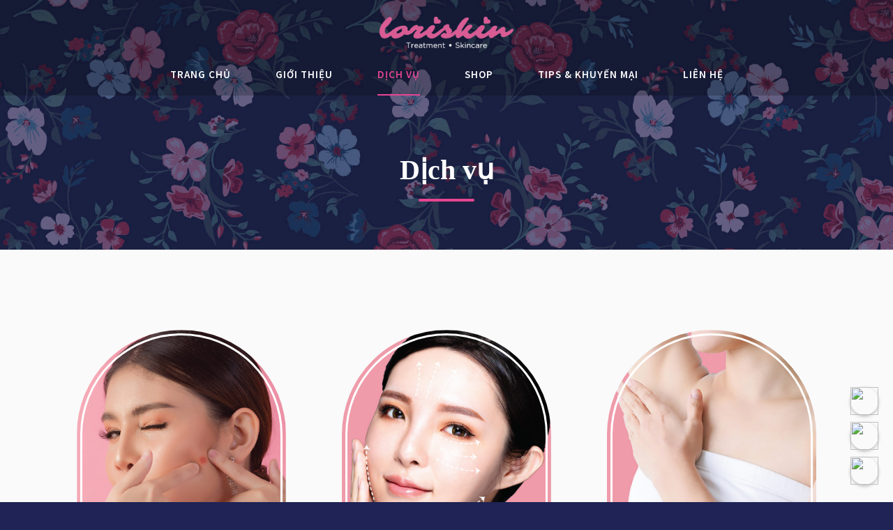

--- FILE ---
content_type: text/html; charset=UTF-8
request_url: http://loriskin.vn/events
body_size: 6778
content:
<!DOCTYPE html>
<html lang="vi">
<head>
    <title>Dịch vụ</title>
    <meta charset="UTF-8">
    <meta http-equiv="X-UA-Compatible" content="IE=edge">
    <meta name="viewport" content="width=device-width, initial-scale=1, maximum-scale=1, user-scalable=0"/>
    <meta name="theme-color" content="#181b42"/>
    <meta name="Description" content="Loriskin - Treatment & Skincare">
    <meta name="KEYWORDS" content="Loriskin, Treatment, Skincare">
    <meta name="robots" content="index, follow"/>

    <link rel="canonical" href="http://loriskin.vn" />

    <link rel="icon" type="image/x-icon" href="http://stc.loriskin.vn/images/ico.png?v=1.0"/>
    <!-- <meta content="" property="og:image"> -->

    <link rel="stylesheet" href="http://stc.loriskin.vn/wallet/v2/css/bootstrap-reboot.min.css"/>
    <link rel="stylesheet" href="http://stc.loriskin.vn/wallet/v2/css/bootstrap.css?v=1"/>
    <link rel="stylesheet" href="http://stc.loriskin.vn/wallet/v2/owlcarousel/owl.carousel.min.css"/>
    <link rel="stylesheet" href="https://cdnjs.cloudflare.com/ajax/libs/animate.css/4.1.1/animate.min.css"/>

    <link rel="preconnect" href="https://fonts.googleapis.com">
    <link rel="preconnect" href="https://fonts.gstatic.com" crossorigin>
    <link href="https://fonts.googleapis.com/css2?family=Source+Sans+Pro:wght@300;400;500;600;700;800;900&display=swap" rel="stylesheet">
    <link href="https://fonts.googleapis.com/css2?family=Source+Serif+Pro:wght@600;700&display=swap" rel="stylesheet">
    <link href="https://fonts.googleapis.com/css2?family=WindSong&display=swap" rel="stylesheet">

    <link rel="stylesheet" href="http://stc.loriskin.vn/wallet/v2/fontawesome/all.css">
    <link rel="stylesheet" href="http://stc.loriskin.vn/wallet/v2/slicknav/slicknav.css"/>
    <link rel="stylesheet" href="http://stc.loriskin.vn/wallet/v2/css/jquery.contactus.min.css?v=0.0.02"/>
    <link rel="stylesheet" href="http://stc.loriskin.vn/wallet/v2/style.css?v=0.0.11"/>

    <meta property="og:title" content="Loriskin - Treatment &amp; Skincare">
<meta property="og:description" content="Loriskin - Treatment &amp; Skincare">
<meta property="og:url" content="/">
<meta property="og:image" content="http://stc.loriskin.vn/wallet/v2/images/logo.png?v=0.0.3">
<script>var csrf = "Nw3WozQLynWW6lpODjp4dVJ9Epu80gpPGcufSlCfIOBvOZL0TH6JH8zYECpqThADIg9z3Y2CQjp38vQvG9Zplg==";</script>
    <!-- Global site tag (gtag.js) - Google Analytics -->
    <script async src="https://www.googletagmanager.com/gtag/js?id=G-HXLHFCTV19"></script>
    <script>
    window.dataLayer = window.dataLayer || [];
    function gtag(){dataLayer.push(arguments);}
    gtag('js', new Date());

    gtag('config', 'G-HXLHFCTV19');
    </script>

    <!--Style for upload video area-->
    <style>
        #files video {
            width:100%;
            margin:10px 0;
        }

        .fileupload-progress {
            margin-top:10px;
        }
        
        .arcontactus-widget.arcontactus-message {bottom: 20px}
        @media (min-width: 769px) {
            .hero-area .slider-text .text-inner {margin-bottom: 150px;}
        }
        @media (max-width:768px) {
            section {width: 100%;}
            .hero-area .slider-text .text-inner {
                padding: 2rem 0;
            }
        }
    </style>

    <!-- <script src="https://www.baokim.vn/assets/lib/js/baokim.js"></script> -->
</head>
<body>
<script>
    window.fbAsyncInit = function() {
        FB.init({
            appId      : '209369386826543',
            cookie     : true,
            xfbml      : true,
            version    : 'v3.3'
        });

        FB.AppEvents.logPageView();

    };

    (function(d, s, id){
        var js, fjs = d.getElementsByTagName(s)[0];
        if (d.getElementById(id)) {return;}
        js = d.createElement(s); js.id = id;
        js.src = "https://connect.facebook.net/en_US/sdk.js";
        fjs.parentNode.insertBefore(js, fjs);
    }(document, 'script', 'facebook-jssdk'));
</script>


<div id="flash-message">
            </div>



<header class="header">
    <div class="header-inner">
        <div class="topHeader">
            <div class="container">
                <div class="d-flex">
                    <div class="logo mx-auto">
                        <a href="/">
                            <img src="http://stc.loriskin.vn/wallet/v2/images/logo.png?v=0.0.1" alt="logo">
                        </a>
                    </div>
                    <div class="mobile-nav"></div>
                </div>
            </div>
        </div>
        <div class="container">
            <div class="menu-area w-100">
                <!-- Main Menu -->
                <nav class="navbar navbar-expand-lg">
                    <div class="navbar-collapse">	
                        <div class="nav-inner">	
                            <ul class="nav main-menu navbar-nav">
                                <li ><a href="/">Trang chủ</a></li>
                                <li ><a href="/intro">Giới thiệu</a></li>
                                <li class="active"><a href="/events">Dịch vụ</a></li>
                                <li ><a href="/khoa-hoc">Shop<i class="fa fa-angle-down"></i></a>
                                    <ul class="dropdown">
                                                                            <li>
                                            <a href='/khoa-hoc/cham-soc-da-c3643'>Chăm sóc da</a>
                                        </li>
                                                                            <li>
                                            <a href='/khoa-hoc/phu-kien-c3641'>Phụ kiện</a>
                                        </li>
                                                                            <li>
                                            <a href='/khoa-hoc/thuc-pham-chuc-nang-c3642'>Thực phẩm chức năng</a>
                                        </li>
                                                                            <li class="d-block d-md-none"><a href="/khoa-hoc">Tất cả</a></li>
                                    </ul>
                                </li>	
                                
                                <li ><a href="/news">Tips & Khuyến mại</a></li>									
                                <li ><a href="/contact" >Liên hệ</a></li>										
                                <li class="d-none d-md-none">
                                                                            <a href="/login" >Tài khoản</a>
                                                                    </li>
                            </ul>
                            
                        </div>
                    </div>
                </nav>
                <!--/ End Main Menu -->
            </div>
        </div>
    </div>
</header>
<style>
    .search:not(.active) .icon .fa-search{
        transform-origin: center;
        animation: swing 3s infinite;
    }
    @keyframes swing {
        4% {
            -webkit-transform: rotate(15deg);
            transform: rotate(15deg)
        }
        8% {
            -webkit-transform: rotate(-10deg);
            transform: rotate(-10deg)
        }
        12% {
            -webkit-transform: rotate(5deg);
            transform: rotate(5deg)
        }
        16% {
            -webkit-transform: rotate(-5deg);
            transform: rotate(-5deg)
        }
        20% {
            -webkit-transform: rotate(0deg);
            transform: rotate(0deg)
        }
    }
</style>
<!-- Content Wrapper. Contains page content -->

<input type="hidden" id="item-per-page" value="20"/>

<!-- Breadcrumbs -->
<section class="breadcrumbs">
    <div class="container">
        <div class="row">
            <div class="col-12">
                <!-- Bread Title -->
                <div class="bread-title">
                    <h2>Dịch vụ</h2>
                </div>
            </div>
        </div>
    </div>
</section>
<!--/ End Breadcrumbs -->

<!-- Services -->
<section class="section features" style="z-index: 1;">
    <div class="container">
        <div class="row d-none">
            <div class="col-12">
                <div class="section-title text-center">
                    <h2>Dịch vụ nổi bật</h2>
                    <!-- <p>Lorem ipsum dolor sit amet, consectetur adipiscing elit</p> -->
                </div>
            </div>
        </div>
                <div class="row">
                        <div class="col-lg-4 col-md-6 col-12">
                <!-- Single Feature -->
                <div class="single-feature wow animate__animated animate__pulse">
                    <a href="/events/detail/?id=1" class="single-feature-image">
                        <img src="http://stc.loriskin.vn/uploads/events/2022/01/12/_i61dedc3549e3e.jpg" alt="Trị mụn">
                    </a>
                    <h5><a href="/events/detail/?id=1">Trị mụn</a></h5>
                    <p>Bằng sự tâm huyết cùng kỹ thuật và những công nghệ mới nhất Loriskin đã giúp cho rất nhiều khách hàng lấy lại sự tự tin và sắc đẹp</p>
                    <a href="/events/detail/?id=1" class="btn icon">Chi tiết</a>
                </div>
                <!--/ End Single Feature -->
            </div>
                        <div class="col-lg-4 col-md-6 col-12">
                <!-- Single Feature -->
                <div class="single-feature wow animate__animated animate__pulse">
                    <a href="/events/detail/?id=2" class="single-feature-image">
                        <img src="http://stc.loriskin.vn/uploads/events/2022/01/12/_i61dedc410b16a.jpg" alt="RF - HIFU">
                    </a>
                    <h5><a href="/events/detail/?id=2">RF - HIFU</a></h5>
                    <p>Công nghệ RF - HIFU hiện đại nhất hiện nay giúp cho khách hàng luôn giữ được thanh xuân, tránh xa nếp nhăn, dấu hiệu lão hóa</p>
                    <a href="/events/detail/?id=2" class="btn icon">Chi tiết</a>
                </div>
                <!--/ End Single Feature -->
            </div>
                        <div class="col-lg-4 col-md-6 col-12">
                <!-- Single Feature -->
                <div class="single-feature wow animate__animated animate__pulse">
                    <a href="/events/detail/?id=3" class="single-feature-image">
                        <img src="http://stc.loriskin.vn/uploads/events/2022/01/12/_i61dedc4c484d6.jpg" alt="TRIỆT LÔNG SHR & DIODE LAZER">
                    </a>
                    <h5><a href="/events/detail/?id=3">TRIỆT LÔNG SHR & DIODE LAZER</a></h5>
                    <p>Công nghệ SHR & DIODE LAZER hiện đại, không đau rát, tuyệt đối an toàn mang lại hiệu quả tối đa cho khách hàng</p>
                    <a href="/events/detail/?id=3" class="btn icon">Chi tiết</a>
                </div>
                <!--/ End Single Feature -->
            </div>
                        <div class="col-lg-4 col-md-6 col-12">
                <!-- Single Feature -->
                <div class="single-feature wow animate__animated animate__pulse">
                    <a href="/events/detail/?id=4" class="single-feature-image">
                        <img src="http://stc.loriskin.vn/uploads/events/2022/01/12/_i61dee7658f0f3.jpg" alt="Chăm sóc da chuyên sâu">
                    </a>
                    <h5><a href="/events/detail/?id=4">Chăm sóc da chuyên sâu</a></h5>
                    <p>Chăm sóc da chuyên sâu </p>
                    <a href="/events/detail/?id=4" class="btn icon">Chi tiết</a>
                </div>
                <!--/ End Single Feature -->
            </div>
                    </div>
        <div class="container pt-5 pages">
            <p>Tổng: 4, page 1/1.</p>
    <ul class="pagination">
                                <li class="active"><a>1</a></li>
                            </ul>
        </div>
            </div>
</section>
<!--/ End Services -->





<style>
    .pages p {display: none;}
    .pages .pagination {justify-content: center;}
</style>

<!-----  Modal Mua hàng  ---->
<div class="modal fade" id="buy-modal" tabindex="-1" role="dialog" aria-hidden="true">
    <div class="modal-dialog modal-dialog-centered" role="document">
        <div class="modal-content">
            <div class="modal-header">
                <h5 class="modal-title mr-auto">Đơn hàng</h5>
                <button type="button" class="close" data-dismiss="modal" aria-label="Close">
                    <span aria-hidden="true">&times;</span>
                </button>
            </div>
            <div class="modal-body bg-light-grey" id="orderGroup">
                <div id="listItemsOrder">
                </div>
            </div>
            <div class="modal-footer d-block">
                <div class="pb-3 d-flex">
                    <div>
                        <div class="text-total">Thanh toán</div>
                        <div class="small text-secondary" style="line-height: 1;">(Đã bao gồm VAT)</div>
                    </div>
                    <div class="ml-auto font-weight-bold text-dark" id="cart_total"></div>
                </div>
                <div class="d-flex mx-0">
                    <button type="button" class="btn icon btn-block" onclick="javacript:window.location.href='/checkout/payment-method'">TIẾP THEO</button>
                    <!-- <a href="#" class="btn btn-outline-secondary p-3 ml-2" onClick="refreshCart();"><i class="fas fa-sync"></i></a> -->
                </div>
            </div>
        </div>
    </div>
</div>



<!-- Footer -->
<footer class="footer">
	<div class="footer-top">
		<div class="container">
			<div class="row">
				<div class="col-lg-3 col-md-6 col-12">
					<!-- About Widget -->
					<div class="single-widget about pr-lg-4">
						<div class="logo mb-3">
                            <img src="http://stc.loriskin.vn/wallet/v2/images/logo.png" alt="logo" height="30">
						</div>
						<div class="single-widget address mt-0 mb-4">
							<ul class="list">
								<li><i class="fal fa-calendar"></i>Thứ 3 đến Chủ nhật (Nghỉ thứ 2)</li>
								<li><i class="fal fa-clock"></i>09:00 – 19:00</li>
							</ul>
						</div>
						<ul class="social">
                            <li><a href="https://www.facebook.com/Lori020492" target="_blank"><i class="fab fa-facebook"></i></a></li>
                            <li><a href="https://www.messenger.com/t/100011509698754" target="_blank"><i class="fab fa-facebook-messenger"></i></a></li>
						</ul>
					</div>
					<!--/ End About Widget -->
				</div>
				<div class="col-lg-2 col-md-6 col-12">
					<!-- Address Widget -->
					<div class="single-widget address d-none d-md-block">
						<h2>Liên kết</h2>
						<ul class="list">
							<li><i class="fal fa-long-arrow-right"></i><a href="/intro">Giới thiệu</a></li>
							<li><i class="fal fa-long-arrow-right"></i><a href="/khoa-hoc">Shop</a></li>
							<li><i class="fal fa-long-arrow-right"></i><a href="/news">Tips & Khuyến mại</a></li>
							<li><i class="fal fa-long-arrow-right"></i><a href="/contact">Liên hệ</a></li>
						</ul>	
					</div>
					<!--/ End Address Widget -->
				</div>	
				<div class="col-lg-4 col-md-6 col-12">
					<!-- Address Widget -->
					<div class="single-widget address">
						<h2>Liên hệ</h2>
						<ul class="list"> 
							<!-- <li><i class="fal fa-phone"></i>0967-389-693</li> -->
							<li><i class="fal fa-phone"></i>0977-162-628</li>
							<li><i class="fal fa-envelope"></i><a href="mailto:kimlori192@gmail.com">kimlori192@gmail.com</a></li>
							<li><i class="fal fa-building"></i>Số 9 ngõ 64 Lê Trọng Tấn - Thanh Xuân - Hà Nội</li>
						</ul>	
					</div>
					<!--/ End Address Widget -->
				</div>	
				<div class="col-lg-3 col-md-6 col-12">
					<div class="single-widget address">
						<h2>Bản đồ</h2>
						<div style="border-radius:2rem; overflow: hidden">
							<iframe src="https://www.google.com/maps/embed?pb=!1m18!1m12!1m3!1d783.0516922334688!2d105.82729340341365!3d20.998946638853564!2m3!1f0!2f0!3f0!3m2!1i1024!2i768!4f13.1!3m3!1m2!1s0x3135ac87e90e4a05%3A0xc075bc5582fd683!2zOSBOZ8O1IDY0IC0gTMOqIFRy4buNbmcgVOG6pW4sIEtoxrDGoW5nIE1haSwgVGhhbmggWHXDom4sIEjDoCBO4buZaSwgVmlldG5hbQ!5e0!3m2!1sen!2s!4v1639967484758!5m2!1sen!2s" width="100%" height="150px" id="gmap_canvas" style="border:0; display:block" allowfullscreen="" loading="lazy" scrolling="no" marginheight="0" marginwidth="0"></iframe>
						</div>
					</div>
				</div>
			</div>
		</div>
	</div>
	<div class="footer-bottom">
		<div class="container">
			<div class="row">
				<div class="col-12">
					<!-- Copyright -->
					<div class="copyright">
						<p>&copy; Loriskin 2021. All Right Reserved.</p>
					</div>
					<!--/ End Copyright -->
				</div>
			</div>
		</div>
	</div>
</footer>
<div class="socialAside">
    <a href='https://www.facebook.com/loriskin.acne' target="_blank"><img src="https://upload.wikimedia.org/wikipedia/commons/thumb/0/05/Facebook_Logo_%282019%29.png/1200px-Facebook_Logo_%282019%29.png"></a>
    <a href='http://zalo.me/0977162628' target="_blank"><img src="https://i.pinimg.com/originals/60/6f/e3/606fe391d5a5c014d52d8694b6aa4efd.jpg"></a>
    <a href='https://m.me/loriskin.acne' target="_blank"><img src="https://upload.wikimedia.org/wikipedia/commons/thumb/b/be/Facebook_Messenger_logo_2020.svg/2048px-Facebook_Messenger_logo_2020.svg.png"></a>
    <!-- <a href='#' target="_blank"><img src="https://cdn0.iconfinder.com/data/icons/web-social-and-folder-icons/512/YouTube.png"></a> -->
</div>
<style>
    .socialAside {position: fixed; z-index: 999; right: 1rem; bottom: 20px;}
    .socialAside a {display: block;padding: 5px;}
    .socialAside a img {width: 40px;height:40px;border-radius:40px;object-fit:cover; box-shadow: 0 2px 5px #0004;}
</style>


<div id="contactUs" class="d-none"></div>

<input type="hidden" id="fcm_token" value=""/>
<script src="https://cdnjs.cloudflare.com/ajax/libs/popper.js/1.12.9/umd/popper.min.js"></script>
<script src="http://stc.loriskin.vn/cms/bower_components/jquery/dist/jquery.min.js"></script>
<script src="http://stc.loriskin.vn/wallet/v2/js/bootstrap.min.js"></script>
<script src="http://stc.loriskin.vn/wallet/v2/owlcarousel/owl.carousel.min.js"></script>
<script src="http://stc.loriskin.vn/wallet/v2/js/jquery.sticky.js"></script>
<script src="http://stc.loriskin.vn/wallet/v2/js/socket.io.js"></script>
<script src="http://stc.loriskin.vn/wallet/v2/slicknav/slicknav.js"></script>
<script src="http://stc.loriskin.vn/wallet/v2/js/shop_custom.js?v=0.0.1"></script>
<script src="http://stc.loriskin.vn/wallet/v2/js/jquery.contactus.min.js"></script>
<script src="https://cdnjs.cloudflare.com/ajax/libs/wow/1.1.2/wow.min.js"></script>

<script>jQuery(function ($) {
var uploadButton = $('<button/>')
    .addClass('btn btn-primary')
    .prop('disabled', true)
    .text('Đang xử lý...')
    .on('click', function (e) {
        e.preventDefault();
        var $this = $(this),
            data = $this.data();
        
        data.formData = {'_csrf-chicken' : csrf};
        
        $this
            .off('click')
            .text('Hủy')
            .on('click', function () {
                $this.remove();
                data.abort();
            });
        data.submit().always(function () {
            $this.remove();
        });
    }); 

    $(window).scroll(function(){
        if ($(this).scrollTop() > 50) {
            $('.main-header').addClass('fixed');
        } else {
            $('.main-header').removeClass('fixed');
        }
    });

});</script>
<script>
    new WOW().init();
    $(document).ready(function () {
        $("#flash-message").slideDown(300, function () {
            window.setTimeout(function () {
                $("#flash-message").slideUp(300, function () {
                    $("#flash-message").html('');
                });
            }, 5000);
        });

        $('[data-toggle="tooltip"]').tooltip()

        $('.search .icon').on( "click", function(){
            $('.search-form, .right-bar .search').toggleClass('active');
        });

        jQuery(window).on('scroll', function() {
            if ($(this).scrollTop() > 100) {
                $('.header').addClass("sticky");
            } else {
                $('.header').removeClass("sticky");
            }
        });
        $('.main-menu').slicknav({
            prependTo:".mobile-nav",
        });
        $('.hero-slider').owlCarousel({
            items:1,
            autoplay:true,
            autoplayHoverPause:false,
            autoplayTimeout:3000,
            smartSpeed:600,
            merge:true,
            nav:true,
            navText: ['⟵', '⟶'],
            dots:true,
            loop:true,
            responsive:{
                300: {
                    nav:false,
                },
                480: {
                    nav:false,
                },
                768: {
                    nav:false,
                },
                1170: {
                    nav:true,
                },
            }
        });

        $('.testimonials-slider').owlCarousel({
            items:1,
            nav:true,
            dots:true,
            loop:true,
            autoplay:true,
            autoplayHoverPause:false,
            autoplayTimeout:3000,
            smartSpeed:600,
        });
    });
</script>


</body>
</html>


--- FILE ---
content_type: text/css
request_url: http://stc.loriskin.vn/wallet/v2/style.css?v=0.0.11
body_size: 17712
content:
/* @font-face {
	font-family: 'customFont';
	src: url('./iCielBrittanySignature-Regular.ttf');
} */

@font-face {
	font-family: 'customFont1';
	src: url('./iCielBrittanySignature-Regular.ttf');
}

::selection {
    background: #E64691;
    color: #fff;
}
html {
    scroll-behavior: smooth;
}
body {
    font-family: "Source Sans Pro",sans-serif;
    line-height: 1.556em;
    font-size: 18px;
	font-weight: 400;;
    color: #606060;
	overflow-x: hidden;
    -webkit-font-smoothing: antialiased;
    display: block;
    width: 100%;
	background: #1F2355 url('./images/lori-bg.jpg') repeat center;
}
input, input:focus, input:active {
    border: none;
    outline: none;
    font-family: "Source Sans Pro",sans-serif;
    -webkit-transition: all 0.3s ease 0s;
    -moz-transition: all 0.3s ease 0s;
    transition: all 0.3s ease 0s;
}
button {
    cursor: pointer;
}
h1, h2, h3, h4, h5, h6 {
    position: relative;
    margin: 0;
    font-weight: 600;
	font-family: 'Source Serif Pro';
	color: #0a0a0a;
}
a, a:hover {
    text-decoration: none;
    border: none;
    outline: none;
    transition: all 0.3s ease 0s;
    position: relative;
	color: inherit;
    cursor: pointer;
}
a:hover {
	color: #E64691;
}
ul, ul li {
    margin: 0;
    padding: 0;
    list-style: none;
}
.text-primary {
    color: #E64691 !important;
}
.btn {
    display: inline-block;
    background: #0a0a0a;
    color: #fff;
    padding: 15px 30px;
    text-transform: uppercase;
    font-size: 14px;
    border: 0px solid;
    position: relative;
    border-radius: 0px;
    font-weight: 600;
    -webkit-transition: all 0.3s ease 0s;
    -moz-transition: all 0.3s ease 0s;
    transition: all 0.3s ease 0s;
}
.btn.btn-outline {
	border: 1px solid #888;
    background: transparent;
    color: #1e1e1e;
	padding: 14px 30px;
}
.btn.btn-outline:hover {
	background: #1e1e1e;
	border-color: #1e1e1e;
	color: #FFF;
}
.btn-primary {
    background: #E64691;
    border-color: #E64691;
}
.btn-primary:hover {
    background: #f53500;
    border-color: #f53500;
}
.bg-light {
    background-color: #fafafa;
}
.flex-grow-1 {
    -ms-flex-positive: 1!important;
    flex-grow: 1!important;
}
.flex-shrink-0 {
    flex-shrink: 0 !important;
}
.font-weight-medium {
    font-weight: 500!important;
}
.section {
    padding: 100px 0;
    position: relative;
}
.section-title {
    position: relative;
    padding-bottom: 20px;
	margin-bottom: 40px;
}
.section-title:before {
    content: "";
    position: absolute;
    bottom: 0;
	left: 0;
    z-index: 0;
	width: 60px;
	height: 4px;
	border-radius: 10px;
	background-color: #E64691;
}
.section-title.text-center:before {
	left: 50%;
	transform: translateX(-50%);
}
.section-title h2 {
	font-size: 45px;
	font-weight: 700;
	letter-spacing: 1px;
}
.section-title h2:after {
	content: ".";
	color: #E64691;
}
.section-title p {
	font-size: 22px;
	margin: 8px 0 12px;
}
.mobile-nav {
    display: none;
}
.overlay{
	position:relative;
}
.overlay:before{
	position:absolute;
	content:"";
	left:0;
	top:0;
	height:100%;
	width:100%;
	background:#0a0a0a;
	opacity:0.7;
	-webkit-transition:all 0.3s ease 0s;
	-moz-transition:all 0.3s ease 0s;
	transition:all 0.3s ease 0s;
}

/* BreadCrumbs */
.breadcrumbs {
	background-image: url('./images/bg_breadcrumb.jpg');
	position: relative;
	text-align: center;
    padding: 220px 0 70px;
    background-position: center;
    background-size: cover;
}
.breadcrumbs.overlay {
	background-attachment: fixed;
}
.breadcrumbs .bread-title {
	position: relative;
	padding-bottom: 20px;
}
.breadcrumbs .bread-title:after {
	content: "";
	position: absolute;
	left: calc(50% - 40px);
	bottom: -1px;
	width: 80px;
	height: 4px;
	border-radius: 4px;
	background-color: #E64691;
}
.breadcrumbs .bread-title h2 {
	font-weight: 700;
	font-size: 40px;
	color: #FFF;
	font-family: 'customFont';
}
.breadcrumbs .bread-title h2 span {
	display:block;
	font-size: 40px;
	font-weight:700;
	margin:5px;
    letter-spacing: 10px;
    font-family: 'Source Sans Pro';
}
.breadcrumbs .bread-list {
	position: relative;
	text-align: center;
	border-radius: 30px;
	z-index: 100;
	display: inline-block;
	background: #fff;
	padding: 10px 30px;
}
.breadcrumbs .bread-list li{
	display:inline-block;
}
.breadcrumbs .bread-list li + li::before {
	color: #666;
	font-family: 'Font Awesome 5 Pro';
	content: "\f105";
	padding: 0 8px 0 5px;
	font-size: 15px;
}
.breadcrumbs .bread-list li a {
	color: #666;
	font-size: 14px;
	font-weight: 400;
}
.breadcrumbs .bread-list li:hover a{
	color:#E64691;
}
.breadcrumbs .bread-list li.active a{
	font-weight:400;
}
.breadcrumbs .bread-list li a i {
	font-size: 14px;
	margin-right: 5px;
	color: #E64691;
}

.breadcrumbs.overlay:before {
	background: #FFF;
	background: linear-gradient(0, #FFF, 30%,transparent,70%,transparent,#FFF8);
	opacity: 1;
	backdrop-filter: blur(8px);
}
.breadcrumbs.overlay .bread-title {
    text-align: center;
}
.breadcrumbs.overlay .bread-title:after {
	left: calc(50% - 40px);
}
.breadcrumbs.overlay .bread-title h2 {
	font-size: 3rem;
}
#fb-root {
    /* display: none !important; */
}
.header .header-inner {
	z-index: 999;
	position: absolute;
	width: 100%;
	background: #0003;
	color: #FFF;
}
.header .topHeader {
	font-size: 18px;
}
/* Logo */
.logo {
    /* font-family: 'Source Serif Pro'; */
	font-weight: 700;
    color: #1e1e1e;
    font-size: 36px;
    line-height: 1;
}
.header .logo {
	margin: 1.5rem 0 0.5rem;
}
.header .logo img {
    display: block;
    height: 45px;
    width: auto;
}
.menu-area {
	display: flex;
	justify-content: center;
}
.header .navbar {
	padding: 0;
}
/* Main Menu */
.header .nav {
}
.header .nav li {
	position: relative;
}
.header .nav li a {
	font-weight: 600;
    font-size: 15px;
    text-transform: uppercase;
    position: relative;
    display: block;
    padding: 1rem 0;
	margin: 0 2rem;
    color: #FFF;
    z-index: 4;
    letter-spacing: 1px;
}
.header .nav li:hover a,
.header .nav li.active a{
	color:#E64691 !important;
}
.header .nav li a:before{
    content: "";
    position: absolute;
	left: 0;
	bottom: 0;
    background: #E64691;
	height: 2px;
    width: 0;
    transition: all ease-in-out 0.3s;
}
.header .nav li:hover a:before,
.header .nav li.active a:before{
	width: 100%;
}
.header .nav li a i{
	margin-left:5px;
}
.header .nav li a .fa-angle-down {
	display: none;
}

/* Dropdown Menu */
.header .nav li .dropdown {
	background: #fff;
	width: 220px;
	position: absolute;
	left: 0;
	top: 100%;
	z-index: 999;
	box-shadow: 0px 0px 10px rgba(0, 0, 0, 0.2);
	border-top: 2px solid #E64691;
	transform: translateY(20px);
	transition: all 0.3s ease 0s;
	opacity: 0;
	visibility: hidden;
}
.header .nav li:hover .dropdown{
	opacity:1;
	visibility:visible;
	transform:translateY(0px);
}
.header .nav li .dropdown li{
	float:none;
	margin:0;
}
.header .nav li .dropdown li a {
	padding: 10px 15px;
	color: #666;
	display: block;
	font-weight: 400;
	text-transform: capitalize;
	border-bottom: 1px solid #e6e6e6;
	background: transparent;
	font-size: 15px;
	margin:0;
}
.header .nav li .dropdown li a:before{
	display:none;
}
.header .nav li .dropdown li:last-child a{
	border-bottom:0px;
}
.header .nav li .dropdown li:hover > a {
	color: #E64691;
}
.header .nav li .dropdown li:hover a:hover{
	color:#fff !important;
	background:#E64691;
}
.header .nav li .dropdown li a:hover{
	border-color:transparent;
}
.header .nav li .dropdown li i {
	float: right;
	margin-top: 4px;
}
.header .nav li .dropdown.sub-dropdown {
	left: 100%;
	top: 0;
	opacity: 0;
	visibility: hidden;
	transform:translateX(20px)
}
.header .nav li .dropdown li:hover .dropdown.sub-dropdown{
	opacity:1;
	visibility:visible;
	transform:translateX(0px);
}
.header .nav li .dropdown.sub-dropdown li a{
	background:transparent;
	color:#0a0a0a;
	border-bottom:1px solid #e6e6e6;
}
.header .nav li .dropdown li .dropdown.sub-dropdown li:hover a{
	background:#E64691;
	color:#fff;
	border-color:transparent;
}
.header .nav li .dropdown li:hover .dropdown.sub-dropdown li a{
	background:transparent;
}
.header .nav li .dropdown.sub-dropdown li:last-child a{
	border-bottom:0px solid;
}

@media (min-width:768px) {
.header .nav li .dropdown li:hover > div {
	color: #E64691;
}
.header .dropdown li ul {
    position: absolute;
    top: 0;
    width: 100%;
    transform: translateX(50%);
    background: #FFF;
    opacity: 0;
    transition: all 0.3s ease-in-out;
    box-shadow: 0 2px 4px #0002;
	z-index: -1;
}
.header .dropdown li:hover ul {
    opacity: 1;
	z-index: 1;
    transform: translateX(100%);
}
}



/* Right Bar */
.header .right-bar {
	float: left;
	margin-left: 10px;
}
.header .single-bar {
	padding: 25px 5px;
	margin-right: 10px;
	font-size: 1rem;
}
.header .single-bar:last-child{
	margin:0;
}
.header .single-bar a:hover{
	color:#E64691;
}
/* Shopping Cart */
.header .shopping {
	display: inline-block;
}
.header .shopping .icon {
	position: relative;
	color: #1e1e1e;
}
.header .shopping .icon .count {
	position: absolute;
	top: -7px;
	right: -13px;
	background: #E64691;
	width: 18px;
	height: 18px;
	line-height: 18px;
	text-align: center;
	color: #fff;
	border-radius: 100%;
	font-size: 12px;
}
.header .shopping .shopping-item {
	position: absolute;
	top: 100%;
	right: 0;
	width: 250px;
	background: #fff;
	padding: 20px 15px;
	border-top: 2px solid #E64691;
	transition: all 0.3s ease 0s;
	transform: translateY(20px);
	box-shadow: 0px 0px 10px rgba(0, 0, 0, 0.2);
	opacity:0;
	visibility:hidden;
}
.header .shopping:hover .shopping-item{
	transform: translateY(0px);
	opacity:1;
	visibility:visible;
} 
.header .shopping-list li {
	overflow: hidden;
	border-bottom: 1px solid #e6e6e6;
	padding-bottom: 15px;
	margin-bottom: 15px;
	position:relative;
}
.header .shopping-list li .remove {
	position: absolute;
	right: 0;
	top: 50%;
	margin-top: -12px;
}
.header .shopping-list .cart-img {
	float: left;
	margin-right: 15px;
}
.header .shopping-list .cart-img img {
	width: 55px;
	height: 55px;
	border-radius: 100%;
}
.header .shopping-list h4 {
	font-size: 14px;
}
.header .shopping-list h4 a{
	font-weight:700;
}
.header .shopping-item .bottom {
	text-align: center;
}
.header .shopping-item .total {
	font-weight: 700;
	font-size: 16px;
}
.header .shopping-item .total span {
	margin-left: 10px;
	font-weight: 600;
	color: #E64691;
}
.header .shopping-item .bottom .btn {
	background: #E64691;
	padding: 10px 20px;
	display: block;
	color: #fff;
	margin-top: 10px;
}
/* Search Form */
.header .search {
	display: inline-block;
	margin-right: 5px;
}
.header .search .icon {
	color: #0a0a0a;
	z-index: 5000;
	position: relative;
	width: 20px;
	height: 20px;
	line-height: 20px;
	display: block;
	text-align: center;
}
.header .search.active .icon {
	background: #E64691;
	color: #fff;
	border-radius: 100%;
	transform: scale(1.2);
}
.header .search.active .icon i:before{
	content:"\f00d";
	opacity:1;
	visibility:visible;
	color:#fff;
}
.header .search-form {
	position: fixed;
	width: 100%;
	height: 100%;
	top: 0;
	left: 0;
	bottom: 0;
	right: 0;
	opacity: 0;
	visibility: hidden;
	transform: scale(0);
	z-index: 4999;
	transition: all 0.3s ease 0s;
}
.header .search-form:before{
	opacity:0.9;
}
.header .search-form.active{
	opacity:1;
	visibility:visible;
	transform:scale(1);
}
.header .search-form .form {
	position: absolute;
	top: 50%;
	left: 50%;
	width: 50%;
	margin-left: -25%;
	margin-top: -30px;
}
.header .search-form input {
	width: 100%;
	height: 60px;
	padding: 0 59px 0 20px;
	background: transparent;
	box-shadow: none;
	border-color: transparent;
	border: 1px solid rgba(255, 255, 255, 0.65);
	color: #fff;
	border-radius: 3px;
}
.header .search-form input::-webkit-input-placeholder {
    opacity: 1;
    color: #fff !important;
}
.header .search-form input::-moz-placeholder {
    opacity: 1;
    color: #fff !important;
}
.header .search-form::-ms-input-placeholder {
    opacity: 1;
    color: #fff !important;
}
.header .search-form button {
	position: absolute;
	right: 0;
	width: 60px;
	height: 60px;
	top: 0;
	border: none;
	background: #E64691;
	color: #fff;
	border-radius: 0 3px 3px 0;
}
.header .search-form button:hover{
	background:#fff;
	color:#0a0a0a;
}

/* User */
.header .user {
	display: inline-block;
}
.header .user .icon {
	position: relative;
	color: #1e1e1e;
}
.header .user .user-item {
	position: absolute;
	top: 100%;
	right: 0;
	width: 200px;
	background: #fff;
	border-top: 2px solid #E64691;
	transition: all 0.3s ease 0s;
	transform: translateY(20px);
	box-shadow: 0px 0px 10px rgba(0, 0, 0, 0.2);
	opacity:0;
	visibility:hidden;
}
.header .user:hover .user-item{
	transform: translateY(0px);
	opacity:1;
	visibility:visible;
} 
.header .user .user-item li a {
    display: block;
    position: relative;
    padding: 10px 15px;
    font-weight: 400;
    text-transform: capitalize;
    border-bottom: 1px solid #e6e6e6;
    font-size: 15px;
}
.header .user .user-item li a i {
	width: 16px;
	text-align: center;
	margin-right: 15px;
}
.header .user .user-item li a:hover {

}
/* Header Sticky */
.header.sticky .header-inner{
	position:fixed;
	top:0;
	left:0;
	background:#fff2;
	animation: fadeInDown 1s both 0.2s;
	box-shadow:0px 0px 10px rgba(0, 0, 0, 0.3);
	margin-top: 0;
	color: #E64691;
	backdrop-filter: blur(40px);
}
.header.sticky .nav li a{
	color:#0a0a0a;
}

/*===============================
	03. Hero Area CSS
=================================*/
.hero-area {
	position:relative;
	height: 100vh;
	overflow:hidden;
	/* background:url('./images/bg-slider.jpg') center /cover; */
}
.hero-area .single-slider {
	height: 100vh;
	background-size: cover;
	background-position: center;
	background-repeat: no-repeat;
	display: flex;
	align-items: center;
}
.hero-area .slider-text {
}
.hero-area .slider-text .text-inner {
}
.hero-area .slider-text h2 {
	font-size: 60px;
	color: #FFF;
	/* font-family: 'customFont';
	line-height: 1.7; */
}
.hero-area .slider-text h2:after {
    content: ".";
    color: #E64691;
}

.hero-area .slider-text p {
	margin: 25px 0;
	color: #FFF;
}
.hero-area .slider-text .button {
	margin-top: 25px;
}
.btn.icon {
	padding: 15px 77px 15px 30px;
	background: #E64691;
    color: #fff;
    position: relative;
    border-radius: 40px;
}
.btn.icon:before {
	content: '';
    position: absolute;
    height: 30px;
    right: 54px;
    width: 1px;
    top: 50%;
    transform: translateY(-50%);
    background-color: #FFF;
    transition: .25s;
}
.btn.icon:after {
	position: absolute;
	content: '⟶';
	top: 49%;
    transform: translateY(-50%);
	right: 20px;
    transition: .25s;
}
.btn.icon.light {
	background: #FFF;
	color: #E64691;
}
.btn.icon.light:before {
    background: #E64691;
}
.btn.icon:hover:before {
	height: 0;
}
.btn.icon:hover:after {
	right: 40px;
}
.btn.icon.btn-block {
    padding: 15px 77px;
}
.btn.icon.light.reversed {
    transform: scaleX(-1);
}
.btn.icon.light.reversed > *{
    transform: scaleX(-1);
	display: block;
}
/* Slider Meta */
.hero-area .owl-nav div {
	position: absolute;
    top: calc(50% - 40px);
    font-size: 25px;
    width: 80px;
    height: 80px;
    line-height: 80px;
    color: #1e1e1e;
    display: block;
    text-align: center;
    margin: 0;
    transition: all 0.3s ease 0s;
    opacity: 0;
}
.hero-area:hover .owl-nav div{
	opacity:1;
}
.hero-area .owl-nav .owl-prev{
	transform:translateX(-100px);
	left:0;
}
.hero-area:hover .owl-nav .owl-prev{
	transform:translateX(0);
}
.hero-area .owl-nav .owl-next{
	right:0;
	transform:translateX(100px);
}
.hero-area:hover .owl-nav .owl-next{
	transform:translateX(0);
}
.hero-area .owl-dots {
	position: absolute;
	bottom: 50px;
	left: 50%;
	transform: translateX(-50%);
}
.hero-area .owl-dots .owl-dot {
	display: inline-block;
	margin-right: 8px;
}
.hero-area .owl-dots .owl-dot:last-child{
	margin:0;
}
.hero-area .owl-dots .owl-dot span {
	width: 12px;
	height: 4px;
	line-height: 14px;
	background: #fff;
	border-radius: 4px;
	display: block;
	transition:all 0.3s ease 0s;
}
.hero-area .owl-dots .owl-dot:hover span,
.hero-area .owl-dots .owl-dot.active span{
	background:#E64691;
	width: 30px;
}

.hero-area .slideImage {
	position: relative;
	border-radius: 2000px;
	border: 1px solid #E64691;
	overflow: hidden;
	width: 70%;
	margin: auto;
}
.slideImage:after {content:'';display: block; padding-top: 150%;}
.hero-area .slideImage img {
	position: absolute;
	top:0;
	left: 0;
	width: 100%;
	height: 100%;
	object-fit: cover;
	padding: 4px;
	border-radius: 2000px;
}


/* Slider Animation */
.hero-area .owl-item.active .slider-text .short{
	animation: flipInY 1.5s both 1s;
}
.hero-area .owl-item.active .slider-text h2{
	animation: zoomIn 0.8s both 1s;
}
.hero-area .owl-item.active .slider-text p{
	animation: zoomIn 0.8s both 1.4s;
}
.hero-area .owl-item.active .slider-text .btn{
	animation: zoomIn 0.8s both .8s;
}

.partners .owl-carousel .owl-item img {
	height: auto !important;
}

/*===============================
	04. Features CSS
=================================*/
.features {
	background: #fafafa;
}
.features .single-feature {
	text-align: center;
	padding: 15px 0 0;
	margin-bottom: 2rem;
}
.features .single-feature h5 {
	font-size: 24px;
    margin: 20px 0 8px;
    text-transform: uppercase;
    font-weight: 700;
}
.bgSquare .container:before {
    content: "";
    position: absolute;
    background: #fff;
    width: 90%;
    height: calc(100% + 80px);
    left: 5%;
    top: -80px;
}
.single-feature-image {
	display: block;
	position: relative;
    max-width: 300px;
    height: 450px;
	overflow: hidden;
    border-radius: 200px;
	margin: 0 auto 2rem;
}
.single-feature-image:after {
	content: '';
	position: absolute;
	top: 5px;
	right: 5px;
	bottom: 5px;
	left: 5px;
	border-radius: 200px;
	border: 3px solid #FFF;
}
.single-feature img {
    width: 100%;
    height: 100%;
    object-fit: cover;
	position: absolute;
	left: 0;
	display: block;
	transition: ease-in-out .3s;
}
.single-feature:hover img {
	transform: scale(1.1);
}
/*===============================
	05. Why Choose CSS
=================================*/
.why-choose .why-content {
    padding: 70px 60px 60px;
    z-index: 1;
    position: relative;
	color: #FFF;
}
.why-choose .why-content h2 {
	font-family: 'customFont';
	color: #FFF;
	font-size: 36px;
}
.why-choose .why-image {
	position: relative;
	z-index: 1;
	height: 100%;
	/* margin-bottom: -40px; */
}
.why-choose .why-image:after {
	content: '';
	display: block;
	padding-top: 100%;
}
.why-choose .why-image img{
	position: absolute;
    /* border-radius: 0 0 200px 200px; */
	width: 100%;
	height: 100%;
	object-fit: contain;
	object-position: center;
	/* box-shadow: 0 4px 12px #0002, 0 8px 24px #0002, 0 1px 1px #0002; */
}


/*===============================
	06. Services CSS
=================================*/
.services {
	min-height: 100vh;
	background-size: cover;
	background-attachment: fixed;
	transition: all ease-in-out .3s;
	padding: 10% 0;
}
.services h3 {
	position: relative;
	padding: 30px 45px 25px;
	background-color: #fafafa;
	box-shadow: 2px 3px 10px 0 rgb(0 0 0 / 9%);
	z-index: 1;
	font-size: 26px;
}
.single-service {
	border-bottom: 1px solid #ececec;
	background: #fafafa;
	padding: 35px 45px 32px;
	display: flex;
	background: #fafafa;
	transition: all ease-in-out .3s;
}
.single-service.active {
	background: #fff;
}
.saleOff {
	align-self: flex-start;
	flex-shrink: 0;
	margin-right: 25px;
	padding: 10px;
    text-align: center;
    background-color: #E64691;
    color: #fff;
	width: 70px;
	line-height: 1;
}
.saleOff span {
	font-family: 'Source Serif Pro';
	font-size: 20px;
	font-weight: 700;
	display: block;
}
.saleOff small {
	font-size: 13px;
	padding-top: 5px;
}
.metaRow {
	font-size: 15px;
	line-height: 24px;
}
.metaRow i {
	color: #E64691;
	width: 20px;
	text-align: center;
	margin-right: 5px;
}
.moreBtntext {
	position: relative;
	color: #1e1e1e;
	font-size: 15px;
    line-height: 2em;
    font-weight: 600;
    text-transform: uppercase;
	padding: 0;
	transition: .3s ease-in-out;
}
.moreBtntext:before {
    content: "⟶";
    overflow: hidden;
    color: #E64691;
    transition: .3s ease-in-out;
	width: 0;
	position: absolute;
	left: 0;
}
.moreBtntext:hover {
	padding-left: 35px;
}
.moreBtntext:hover:before {
	width: 35px;
}
/* productsct Main */
.shop .product-main {
	margin-top: 30px;
}
.shop .single-product {
	margin-top:30px;
	box-shadow: 0 2px 4px #0001;
	border-radius: 2rem;
	overflow: hidden;
}
.shop .product-head {
	position: relative;
	cursor:pointer;
}
.shop .product-head::before {
	opacity: 0;
	visibility: hidden;
	z-index: 44;
}
.shop .single-product:hover .product-head:before{
	opacity:0.8;
	visibility:visible;
}
.product-head:after {
    display: block;
    padding-top: 100%;
    content: "";
}
.product-head img {
	position: absolute;
	width: 100%;
	height: 100%;
	object-fit: cover;
	top: 0;
	left: 0;
}
.shop .product-head .sale {
	background: #E64691;
	padding: 5px 10px;
	display: inline-block;
	position: absolute;
	border-radius: 3px;
	top: 10px;
	right: -8px;
	color: #fff;
	z-index: 99;
}
.shop .product-head .sale::before {
	position: absolute;
	content: "";
	right: 0px;
	top: -4px;
	border-top: 5px solid transparent;
	border-left: 8px solid #E64691;
}
.shop .product-head img{
	width:100%;
}
.shop .owl-carousel {
	z-index: initial;
}
.shop .product-slide .owl-dots {
	position: absolute;
	left: 5px;
	top: 5px;
	z-index: 45;
}
.shop .product-slide .owl-dots .owl-dot {
	display: inline-block;
	margin-right: 4px;
}
.shop .product-slide .owl-dots .owl-dot:last-child{
	margin:0;
}
.shop .product-slide .owl-dots .owl-dot span {
	width: 12px;
	height: 12px;
	line-height: 12px;
	border: 1px solid #e6e6e6;
	display: block;
	border-radius: 100%;
	-webkit-transition:all 0.3s ease 0s;
	-moz-transition:all 0.3s ease 0s;
	transition:all 0.3s ease 0s;
}
.shop .product-slide .owl-dots .owl-dot:hover span,
.shop .product-slide .owl-dots .owl-dot.active span {
	border-color: transparent;
	background: #E64691;
}
.shop .product-overlay {
	position: absolute;
	top: 50%;
	left: 50%;
	transform: translate(-50%, -50%);
	opacity: 0;
	visibility: hidden;
	-webkit-transition: all 0.3s ease 0s;
	-moz-transition: all 0.3s ease 0s;
	transition: all 0.3s ease 0s;
	z-index: 50;
}
.shop .single-product:hover .product-overlay{
	opacity:1;
	visibility:visible;
}
.shop .product-overlay .btn {
	background: #E64691;
	color: #fff;
	padding: 0;
	width: 48px;
	height: 48px;
	line-height: 48px;
	border-radius: 100%;
	text-align: center;
	font-size: 20px;
	margin-right: 5px;
}
.shop .product-overlay .btn:hover{
	background:#fff;
	color:#0a0a0a;
}
.shop .product-overlay .btn:last-child{
	margin:0;
}
.shop .product-meta {
	padding: 34px 30px 35px;
	border: 1px solid #e6e6e6;
	border-top: none;
	border-radius: 0 0 2rem 2rem;
}
.shop .product-meta h4 a {
	font-weight: 700;
}
.shop .product-meta h4:hover a{
	color:#E64691;
}
.shop .price p {
	font-size: 20px;
	display: block;
	color: #E64691;
	font-weight: 600;
}
.shop .price p del {
	font-size: 14px;
	color: #666;
	font-weight: 400;
	margin-left: 5px;
	opacity: 0.5;
}
.shop .ratings .rating{
	display:inline-block;
}
.shop .ratings .rating li {
	display: inline-block;
	color: #FFCC00;
	font-size: 12px;
}
.shop .ratings .rate-count{
	display:inline-block;
	color:#666;
	font-size:13px;
}

/* Shop Single */
.shop.single{
	padding:70px 0 100px;
}
.shop.single .product-gallery {
	margin-top: 30px;
}
.shop.single .flexslider-thumbnails {
	position: relative;
}
.shop.single .product-gallery .zoom {
	position: absolute;
	top: 0;
	right: 0;
	z-index: 33;
	width: 40px;
	height: 40px;
	line-height: 40px;
	padding: 0;
	border-radius: 0;
	opacity: 0;
	visibility: hidden;
	-webkit-transition: all 0.3s ease 0s;
	-moz-transition: all 0.3s ease 0s;
	transition: all 0.3s ease 0s;
	background: #E64691;
}
.shop.single .product-gallery:hover .zoom{
	opacity:1;
	visibility:visible;
}
.shop.single .product-gallery .zoom:hover{
	background:#0a0a0a;	
}
.shop.single .product-gallery .slides li{
	position:relative;
}
.shop.single .product-gallery .slides li img{
	width:100%;
}
.shop.single .flex-control-nav{
	margin-top:15px;
}
.shop.single .flex-control-thumbs li{
	width:20%;
}
.shop.single .flex-control-thumbs li img{
	border:1px solid #e6e6e6;
}
.shop.single .flex-control-thumbs li img.flex-active{
	border-color:#E64691;
}
.shop.single .flex-direction-nav li a:hover{
	background:#0a0a0a;
}
.shop.single .product-des{
	margin-top:30px;
}
.shop.single .product-des h2 {
	font-size: 28px;
}
.shop.single .product-des .price p {
	font-size: 22px;
	color: #1CBD9C;
	font-weight: 600;
}
.shop.single .product-des .price del {
	font-size: 14px;
	margin-left: 5px;
	color: #666;
	font-weight: 400;
}
.shop.single .ratings {
	overflow: hidden;
	margin: 10px 0;
}
.shop.single .rating-main {
	float: left;
}
.shop.single .rating-main .rating {
	display: inline-block;
	margin-right: 10px;
	padding-right: 10px;
	border-right: 1px solid #e6e6e6;
}
.shop.single .rating-main a{
	color:#0a0a0a;
}
.shop.single .rating-main a:hover{
	color:#E64691;
}
.shop.single .available {
	float: right;
}
.shop.single .available p span {
	color: #E64691;
	font-weight: 700;
}
.shop.single .short h4 {
	font-size: 18px;
	font-weight: 600;
	margin-bottom: 15px;
	padding-bottom: 15px;
	position:relative;
}
.shop.single .short h4::before {
	position: absolute;
	left: 0;
	bottom: -1px;
	content: "";
	background: #666;
	width: 60px;
	height: 2px;
}
.shop.single .product-color-size {
	overflow: hidden;
	margin-top: 25px;
}
.shop.single .product-color-size h4 {
	font-size: 14px;
	margin-bottom: 10px;
}
.shop.single .shop-color {
	float: left;
	margin-right: 50px;
	padding-right: 50px;
	border-right: 1px solid #e6e6e6;
}
.shop.single .product-buy {
	margin-top: 20px;
}
.shop.single .quantity {
	display: inline-block;
	margin-right: 10px;
}
.shop.single .quantity h6 {
	display: inline-block;
	margin: 10px 10px 0 0;
}
.shop.single .quantity .input-group {
	width: auto;
	display: inline-block;
}
.shop.single .quantity .button {
	display: inline-block;
	position: absolute;
	top: 0;
}
.shop.single .quantity .button.minus{
	left:0;
}
.shop.single .quantity .button.plus {
	right: 0;
}
.shop.single .quantity .button .btn {
	padding: 0;
	width: 40px;
	height: 42px;
	line-height: 42px;
	border-radius: 0px;
	background: #ddd;
	color: #0a0a0a;
}
.shop.single .quantity .button .btn:hover{
	background:#E64691;
	color:#fff;
}
.shop.single .quantity .input-number {
	border: 1px solid #e6e6e6;
	width: 100%;
	text-align: center;
	height: 42px;
}
.shop.single .add-to-cart {
	display:inline-block;
}
.shop.single .add-to-cart .btn {
	padding: 12px 20px;
	border-radius: 50px;
	background: #E64691;
	border:1px solid transparent;
}
.shop.single .add-to-cart .btn:hover{
	background:transparent;
	color:#E64691;
	border-color:#ccc;
}
.shop.single .add-to-cart .btn:before{
	background:#fff;
	border-radius:50px;
}
.shop.single .add-to-cart .btn i{
	margin-right:10px;
}
/* Product Tab */
.shop.single .product-info {
	margin-top: 50px;
}
.shop.single .nav-tabs {
	border-bottom: 1px solid #e6e6e6;
}
.shop.single .nav-tabs li a {
	border: 0px solid;
	border-radius: 0px;
	background: #0a0a0a;
	color: #fff;
	padding: 10px 25px;
}
.shop.single .nav-tabs li:last-child a{
	border-color:transparent;
} 
.shop.single .nav-tabs li a i{
	margin-right:10px;
}
.shop.single .nav-tabs li a.active,
.shop.single .nav-tabs li:hover a{
	background:#E64691;
	color:#fff;
	border-color:transparent;
}
.shop.single .tab-single {
	margin-top: 20px;
}
.shop.single .tab-single h4 {
	font-size: 18px;
	margin-bottom: 20px;
}
.shop.single .tab-single p{
	margin-bottom:10px;
}
.shop.single .tab-single p:last-child{
	margin:0;
}
.shop.single .single-des {
	margin-bottom: 15px;
}
.shop.single .single-des:last-child{
	margin:0;
}
.shop.single .single-des h4{
	margin-bottom:5px;
	font-size:16px;
}
.shop.single .item-info {
	width: 100%;
}
.shop.single .item-info tbody td {
	border: 1px solid #e6e6e6;
	padding: 10px;
}
.shop.single .avg-ratting {
	margin-bottom: 20px;
}
.shop.single .avg-ratting h4 {
	font-size: 18px;
	margin: 0;
}
.shop.single .avg-ratting h4 span{
	font-size:14px;
}
.shop.single .single-rating {
	margin-bottom: 15px;
	padding-bottom: 15px;
	border-bottom: 1px solid #e6e6e6;
}
.shop.single .single-rating:last-child{
	margin:0;
	border:none;
	padding:0;
}
.shop.single .rating-author {
	float: left;
	margin-right: 10px;
}
.shop.single .rating-author img {
	width: 60px;
	border-radius: 100%;
	height: 60px;
}
.shop.single .rating-des {
	padding-left: 72px;
}
.shop.single .rating-des .ratings {
	margin: 0;
}
.shop.single .rating-des h6 {
	font-size: 14px;
	font-weight: 600;
}
.shop.single .review-inner {
	margin-bottom: 15px;
}
.shop.single .review-inner label {
	display: inline-block;
	margin: 0 5px 0 0;
}
.shop.single .review-inner .ratings {
	overflow: visible;
	display: inline-block;
	margin: 0;
}
.shop.single .review-inner .rating li {
	font-size: 14px;
}
.shop.single .form .form-group label{
	margin-bottom:10px;
}
.shop.single .form .form-group label span {
	color: #E64691;
	font-weight: 600;
	position: relative;
	top: 2px;
	left: 2px;
}
.shop.single .form .form-group input {
	width: 100%;
	height: 40px;
	padding: 0 12px;
	background: #fff;
	-webkit-box-shadow: inset 0px 1px 2px 0px rgba(238,238,238,1);
	-moz-box-shadow: inset 0px 1px 2px 0px rgba(238,238,238,1);
	box-shadow: inset 0px 1px 2px 0px rgba(238,238,238,1);
	background: #f7f7f7;
	border:1px solid #e6e6e6;
}
.shop.single .form .form-group textarea {
	width: 100%;
	padding: 10px 10px;
	background:#f7f7f7;
	-webkit-box-shadow: inset 0px 1px 2px 0px rgba(238,238,238,1);
	-moz-box-shadow: inset 0px 1px 2px 0px rgba(238,238,238,1);
	box-shadow: inset 0px 1px 2px 0px rgba(238,238,238,1);
	border:1px solid #e6e6e6;
	resize:none;
}
.shop.single .form .form-group.button{
	margin:0;
}
.shop.single .form .form-group .btn{
	background:#E64691;
}
.shop.single .form .form-group .btn:before{
	background:#0a0a0a;
	border-radius:0px;
}



/*================================
		08. Projects CSS
=================================*/

.projects .single-product {background: #000;}
.projects .single-product .product-head {max-height:500px}
.projects .product-head:before {
	content: "";
	display: block;
	border: 1px solid #fff;
	position: absolute;
	top: 3%;
	width: 94%;
	height: 94%;
	bottom: 3%;
	opacity: 0;
	left: 3%;
	transition: all .3s ease-out;
	transform: scale(0.01);
	z-index: 2;
}
.projects .single-product:hover .product-head:before {
	opacity: 1;
	transform: scale(1);
}
.projects .single-product img {transition: all .3s ease-out;}
.projects .single-product:hover img {opacity: 0.4;}
.projects .product-meta {
	position: absolute;
	width: 100%;
	left: 0;
	bottom: 0;
	padding: 30px;
	color: #FFF;
	transition: all .3s ease-out;
	z-index: 3;
}
.projects .single-product:hover .product-meta {
	bottom: 120px;
}
.projects .col-md-6:nth-child(n+7) {display: none;}


/*===============================
	09. Consulting CSS
=================================*/
.consulting .form-area{
	position:relative;
	z-index:333;
}
.consulting .form {
	margin-top: 30px;
}
.consulting .form .form-group{
	position:relative;
	margin-bottom: 20px;
}
.consulting input, .consulting textarea {
	padding: 6px 20px 7px;
	display: block;
	width: 100%;
	background: transparent;
	border: 0 !important;
	border-bottom: 1px solid #ccc !important;
	font-size: 15px;;
}
.consulting input:focus, .consulting textarea:focus {
	outline: none;
}

.pb {
	margin-bottom: 30px;
}
.pb h5 {
	display: flex;
	justify-content: space-between;
	margin: 8px 0 14px;
}
.pb-content-holder {
    position: relative;
	height: 4px;
    border-bottom: 1px solid #e1e1e1;
	overflow: hidden;
}
.pb-content {
    position: relative;
    top: 0;
    width: 0;
    height: 4px;
    max-width: 100%;
    overflow: hidden;
    background-color: #E64691;
}


/*===============================
	11. Testimonials CSS
=================================*/
.testimonials {
	overflow: hidden;
	padding-top: 140px;
	position: relative;
}
.testimonials:before {
	content: '';
	position: absolute;
	width: 100%;
	height: 100%;
	top: 0;
	left: 0;
	background:url('./images/lori-3.jpg') center /cover;
	opacity: .1;
}
.testimonials .container {
	position: relative;
	color: #FFF;
}
.single-testimonial .single-testimonial-image {
	margin: 2rem;
	position: relative;
}
.single-testimonial .single-testimonial-image::before {
	content: '';
	display: block;
	padding-top: 100%;
}
.single-testimonial .single-testimonial-image::after {
	content: '';
    position: absolute;
    top: -10px;
    right: 10px;
    width: 100%;
    height: 100%;
	border: 1px solid #E64691;
    border-radius: 200px;
}
/* .single-testimonial .single-testimonial-image::after {
	content: '';
    position: absolute;
    top: -30px;
    right: 40%;
    width: 230px;
    height: 220px;
    background: #FFFC;
    border-radius: 200px;
}
.single-testimonial .single-testimonial-image div:before {
	content: '';
	position: absolute;
	bottom: -3px;
	right: -3px;
	width: 105%;
	height: 105%;
	background: #E64691;
	border-radius: 200px;
	box-shadow: 0 4px 12px #0002, 0 8px 24px #0002, 0 1px 1px #0002;
    z-index: 1;
}
.single-testimonial .single-testimonial-image div:after {
	content: '';
    position: absolute;
    bottom: -20px;
    left: 60%;
    width: 110px;
    height: 110px;
    background: #E64691;
    border-radius: 200px;
} */
.single-testimonial .single-testimonial-image img {
	position: absolute;
	top: 0;
	left: 0;
    display: block;
	width: 100%;
	height: 100%;
	object-fit: cover;
	border-radius: 200px;
	z-index: 2;
}
.single-testimonial-text {
	position: relative;
}
.single-testimonial-text:before {
	content: '\201C';
	font-size: 180px;
	position: absolute;
    top: 120px;
	left: -50px;
	color: #fff3;
	font-family: 'Source Serif Pro';
}
.single-testimonial-text:after {
	content: '\201D';
	font-size: 180px;
	position: absolute;
	bottom: -20px;
	right: -50px;
	color: #fff3;
	font-family: 'Source Serif Pro';
}
.single-testimonial-author {
    position: relative;
    /* left: -90px; */
    z-index: 2;
}
.single-testimonial h5 {
    font-size: 32px;
    color: #e64691;
    margin: 23px 0 0;
    font-weight: bold;
	font-family: 'customFont1';
}
.single-testimonial p {
    margin: 23px 0 0;
    font-size: 25px;
    line-height: 35px;
}
.testimonials .owl-carousel .owl-nav .owl-prev {
	position: absolute;
	left: -140px;
	top: 50%;
	transition: all .3s ease-in-out;
}
.testimonials .owl-carousel .owl-nav .owl-prev:hover {
	left: -150px;
}
.testimonials .owl-carousel .owl-nav .owl-next {
	position: absolute;
	right: -140px;
	top: 50%;
	transition: all .3s ease-in-out;
}
.testimonials .owl-carousel .owl-nav .owl-next:hover {
	right: -150px;
}
.testimonials .owl-dots {
    position: relative;
    display: inline-block;
    vertical-align: top;
    margin: 31px 0 0;
    padding: 0 25px;
    counter-reset: counter;
    transition: all .3s ease-in-out;
}
.testimonials .owl-dots .owl-dot {
    display: inline-block;
    margin: 0;
    background: 0 0;
    border: 0;
    border-radius: 0;
    outline: 0;
    transition: all .3s ease-in-out;
}
.testimonials .owl-dots .owl-dot:before, .testimonials .owl-dots .owl-dot:after  {
	color: #fafafa;
    position: absolute;
    top: 2px;
    font-family: "Source Sans Pro",sans-serif;
    font-size: 15px;
    font-weight: 300;
    content: counter(counter,decimal-leading-zero);
}
.owl-dots .owl-dot:before {
    right: 0;
    counter-increment: counter;
    visibility: hidden;
}
.testimonials .owl-dots .owl-dot:last-child:before {
    visibility: visible;
}
.testimonials .owl-dots .owl-dot:after {
    display: none;
	left: 0;
}
.testimonials .owl-dots .owl-dot.active:after {
    display: block;
}
.testimonials .owl-dots .owl-dot:focus {
	outline: 0;
}
.testimonials .owl-dots .owl-dot span {
    background-color: rgba(255,255,255,.2);
	transition: all .3s ease-in-out;
	display: inline-block;
    height: 1px;
    width: 40px;
	transform: translateY(-4px);
}
.testimonials .owl-dots .owl-dot.active span, .testimonials .owl-dots .owl-dot:hover span {
    background-color: rgba(255,255,255,1);
}


/*===============================
	16. Blog CSS
=================================*/
.blogs .single-blog {
	margin-top: 30px;
	overflow: hidden;
	position: relative;
	counter-reset: item;
}
.blogs .blog-head {
	position: relative;
}
.blogs .single-blog .timePost {
	background: #E64691;
	color: #fff;
	position: absolute;
	right: 20px;
	top: -20px;
	z-index: 3;
    padding: 0 24px;
    font-size: 15px;
	font-weight: 400;
    line-height: 40px;
	border-radius: 40px
}
.blogs .blog-head img {
	display: block;
	width: 100%;
	z-index:3;
	border-radius: 20px;
    /* padding: 4px;
	border: 2px solid #e64691; */
}

.blogs .single-blog .headline2 {
    counter-reset: subitem;
    font-weight: 600;
	margin-bottom: 0;
	padding-top: 0.5rem;
}
.blogs .single-blog .headline2 a span {
	font-weight: 600 !important;
}
.blogs .single-blog .headline2:before {
    content: counter(item)".";
    counter-increment: item;
    float: left;
    width: 2rem;
}
.blogs .single-blog .headline3 {
	margin-bottom: 0;
}
.blogs .single-blog .headline3:before {
    content: counter(item) "." counter(subitem) " ";
    counter-increment: subitem;
    float: left;
    width: 4rem;
    padding-left: 2rem;
}


.blogs.blogGrid .blog-head:before {
	content: "";
	display: block;
	padding-top: 60%;
}
.blogs.blogGrid .blog-head img {
	width: 100%;
	height: 100%;
	top: 0;
	left: 0;
	position: absolute;
	object-fit: cover;
	z-index:3;
}

.blogs .single-blog .blog-bottom p {
    display: -webkit-box!important;
    -webkit-line-clamp: 3;
    -moz-line-clamp: 3;
    -ms-line-clamp: 3;
    -o-line-clamp: 3;
    line-clamp: 3;
    -webkit-box-orient: vertical;
    -moz-box-orient: vertical;
    -ms-box-orient: vertical;
    -o-box-orient: vertical;
    box-orient: vertical;
    overflow: hidden;
    text-overflow: ellipsis;
}
.blogs .blog-bottom {
	position: relative;
	padding: 30px 0;
}
.blogs .blog-bottom h4 {
	color:#fff;
	font-size: 25px;
	line-height: 1.5;
	margin-bottom: 20px;
	padding-bottom:20px;
	position:relative;
}
.blogs .blog-bottom h4::before {
	position: absolute;
	bottom: -1px;
	content: "";
	background: #E64691;
	width: 40px;
	height: 4px;
	border-radius: 10px;
}
.blogs .blog-bottom h4 a {
	color: #0a0a0a;
	font-weight: 700;
}
.blogs .blog-bottom h4:hover a{
	color:#E64691;
}
.blogs .blog-meta {
	margin-top: 10px;
	padding-top: 10px;
	border-top: 1px solid #e6e6e6;
}
.blogs .blog-meta li {
	display: inline-block;
	color: #666;
	margin-right: 10px;
}
.blogs .blog-meta li a{
	color:#666;
	font-weight:400;
}
.blogs .blog-meta li.author img {
	width: 35px;
	display: inline-block;
	border-radius: 100%;
	margin-right: 5px;
}
.blogs .blog-meta li.author span a {
	color: #E64691;
}
.blogs .blog-meta li i {
	margin-right: 5px;
	color: #E64691;
}
.blogs .blog-meta li:last-child{
	margin:0;
}
/* Blog Archive */
.blogs.archive {
	padding:70px 0 100px;
	background:#fff;
}

/* Blog List */
.blogs.list, .blogs.single {
    padding: 70px 0 100px;
}
.blogs.list .single-blog{
	overflow:hidden;
}
.blogs.list .blog-head {
	width: 40%;
	float: left;
}
.blogs.list .blog-bottom {
	float: left;
	width: 60%;
}
.blogs.list .iframe .embed-responsive {
	height: 294px;
}
.blogs.list.with-sidebar .blog-head {
	width: 45%;
}
.blogs.list.with-sidebar .blog-bottom {
	width: 55%;
}
.blogs.list.with-sidebar .iframe .embed-responsive{
	height:246px;
}

/* Blog Sidebar */
.blogs .blog-sidebar {
	margin-top: 30px;
	position: sticky;
    top: 180px;
}
.blogs .single-sidebar {
	border: 1px solid #e7e7e7;
    padding: 35px 35px 25px;
    margin-bottom: 40px;
	background: #FFF;
	border-radius: 2rem;
}
.blogs .single-sidebar h2 {
	text-transform: uppercase;
	font-size: 18px;
	position: relative;
	display: block;
	padding-bottom: 20px;
	margin-bottom: 30px;
}
.blogs .single-sidebar h2:first-letter {
    color: #E64691;
}
.blogs .single-sidebar h2::before {
	position: absolute;
	left: 0;
	bottom: 0px;
	width: 40px;
	height: 4px;
	border-radius: 4px;
	background: #E64691;
	content: "";
}
.blogs .single-sidebar ul li a {
	font-size: 14px;
	font-weight: 400;
	color: #78787a;
	text-transform: uppercase;
}
.blogs .single-sidebar ul li a:hover{
	color:#E64691;
}
/* Categories */
.blogs .categories ul li {
	padding: 10px 0;
	overflow: hidden;
	display: flex;
	align-items: center;
}
.newsAside {
    display: flex;
    margin-bottom: 35px;
}
.newsAside:last-child {
	margin-bottom: 15px;
}
.newsAside:hover {
    color: #E64691;
}
.newsAside img {
    flex-shrink: 0;
    height: 80px;
    width: 80px;
    object-fit: cover;
    margin-right: 12px;
	border-radius: 20px;
}
/* Blog Single */
.blogs.single .single-blog {
	border: none;
}
.blogs.single .blog-description {
	margin-top: 20px;
}
.blogs.single .blog-description h1 {
	font-size: 3rem;
	line-height: 1.4;
}
.blogs.single .blog-description h1 a {
	font-weight: 700;
}
.blogs.single .blog-description h1:hover a{
	color:#E64691;
}
.blogs.single .blog-meta {
	border: none;
	margin: 25px 0 15px;
	padding: 10px 0 25px;
	border-bottom: 1px solid #e6e6e6;
}
.blogs.single .blog-description p{
	margin-bottom:15px;
}
.blogs.single blockquote {
	border-left: 4px solid #E64691;
	padding-left: 20px;
}
.blogs.single blockquote p {
	font-size: 15px;
	font-weight: 600;
	color: #666;
	margin:0 0 10px !important;
}
.blogs.single blockquote small {
	font-size: 15px;
	color:#666;
}
.blogs.single blockquote small:before{
	content:"-";
	margin-right:5px;
}
.blogs.single blockquote cite {
	color: #E64691;
	font-weight:600;
}
.blogs.single .bottom-info{
	overflow:hidden;
}
.blogs.single .social li {
    display: inline-block;
    margin: 0 10px;
}
.blogs.single .social li a {
	width: 28px;
	height: 28px;
	line-height: 28px;
	display: block;
	text-align: center;
	border-radius: 100%;
    color:#fff;
}
.blogs.single .social li:hover a{
	opacity:0.8;
}
.blogs.single .social li.facebook a{
	background:#3B5998;
}
.blogs.single .social li.twitter a{
	background:#00ACED;
}
.blogs.single .social li.linkedin a{
	background:#0077B5;
}
.blogs.single .social li.google-plus a{
	background:#DE5449;
}



/*===============================
	24. Contact CSS
=================================*/
.contact-us {
	position: relative;
	z-index: 43;
	padding:70px 0 100px;
	background:#fff;
}
/* Contact Form */
.contact-us .form-main h4 {
	font-size: 20px;
	margin-bottom: 20px;
	padding-bottom: 20px;
	position:relative;
}
.contact-us .form-main h4:before{
	position:absolute;
	left:0;
	bottom:-1px;
	content:"";
	background:#E64691;
	width:50px;
	height:2px;
}
.contact-us .form {
	margin-top: 20px;
}
.contact-us .form-group {
	margin-bottom: 20px;
}
.contact-us .form-group label{
	margin-bottom:10px;
}
.contact-us .form-group label span {
	color: #E64691;
	font-weight: 600;
	position: relative;
	top: 2px;
	left: 2px;
}
.contact-us .form-group input {
	width: 100%;
	height: 40px;
	padding: 0 12px;
	background: #fff;
	-webkit-box-shadow: inset 0px 1px 2px 0px rgba(238,238,238,1);
	-moz-box-shadow: inset 0px 1px 2px 0px rgba(238,238,238,1);
	box-shadow: inset 0px 1px 2px 0px rgba(238,238,238,1);
	background: #f7f7f7;
	border:1px solid #e6e6e6;
	border-radius: 40px;
}
.contact-us .form-group textarea {
	width: 100%;
	padding: 10px 10px;
	background:#f7f7f7;
	-webkit-box-shadow: inset 0px 1px 2px 0px rgba(238,238,238,1);
	-moz-box-shadow: inset 0px 1px 2px 0px rgba(238,238,238,1);
	box-shadow: inset 0px 1px 2px 0px rgba(238,238,238,1);
	border:1px solid #e6e6e6;
	resize:none;
	border-radius: 40px;
}
.contact-us .form-group.button{
	margin:0;
}
.contact-us .form-group .btn{
	background:#E64691;
	border:1px solid transparent;
	border-radius: 40px;
}
.contact-us .form-group .btn:hover{
	color:#E64691;
	background:transparent;
	border-color:#ccc;
}
.contact-us .form-group .btn:before{
	background:#fff;
	border-radius:0px;
}
/* Contact Address */
.contact-us .form-main{
	margin-top:30px;
}
.contact-us .contact-address {
	padding-left: 50px;
	margin:30px 0 0 50px;
	border-left: 1px solid #e6e6e6;
}
.contact-us h4 {
	font-size: 20px;
	margin-bottom: 20px;
	padding-bottom: 20px;
	position:relative;
}
.contact-us h4:before{
	position:absolute;
	left:0;
	bottom:-1px;
	content:"";
	background:#E64691;
	width:50px;
	height:2px;
}
.contact-us .single-address {
	position: relative;
	margin-top: 20px;
}
.contact-us .single-address span {
	font-weight: 600;
}
.contact-us .single-address:last-child{
	margin-bottom:0;
}
.contact-us .single-address i {
	text-align: center;
	float: left;
	margin-right: 10px;
	border-radius: 100%;
	margin-top: 7px;
	display: block;
	width: 26px;
	height: 26px;
	line-height: 26px;
	font-size: 13px;
	color: #fff;
	background: #E64691;
}
.contact-us .single-address p{
	text-transform:capitalize;
}
.contact-us .single-address p span{
	font-weight:700;
}.contact-us .single-address span {
	font-weight: 600;
}
.contact-us .single-address p a{
	color:#666;
	font-weight:400;
}
.contact-us .social{
	margin-top:20px;
}
.contact-us .social li {
	display: inline-block;
	margin-right: 5px;
}
.contact-us .social li a {
	border: 1px solid #e6e6e6;
	display: block;
	width: 30px;
	height: 30px;
	line-height: 30px;
	text-align: center;
	border-radius: 100%;
}
.contact-us .social li:hover a{
	background:#E64691;
	color:#fff;
	border-color:transparent;
}
#myMap {
	height: 400px;
	width: 100%;
}


.footer{
	font-size: 15px;
}
.footer .footer-top {
	padding: 70px 0 100px;
}
.footer .footer-top .single-widget{
	margin-top:30px;
}
.footer .footer-top h2 {
	color: #fff;
	font-size: 18px;
	text-transform: capitalize;
	display: block;
	margin-bottom: 15px;
	padding-bottom:15px;
	position: relative;
}
.footer .footer-top .list li {
	color: #ccc;
	position: relative;
	margin-bottom: 10px;
}
.footer .footer-top .list li:last-child{
	margin-bottom:0px;
}
.footer .footer-top li a {
	color: #ccc;
	font-weight: 400;
}
.footer .footer-top .about img{
	margin-bottom:15px;
}
.footer .footer-top .about p {
	margin-bottom: 10px;
	color: #ccc;
}
.footer .footer-top .about p a {
	color: #E64691;
	margin-left:5px;
}
.footer .footer-top .about p a:hover{
	color:#fff;
}
.footer .footer-top .social {
	margin-top:15px;
}
.footer .footer-top .social li {
	display: inline-block;
	margin-right: 5px;
	color: #ccc;
	font-weight: 500;
}
.footer .footer-top .social li:last-child{
	margin:0;
}
.footer .footer-top .social a {
	display: block;
	width: 30px;
	height: 30px;
	line-height: 30px;
	text-align: center;
	background: transparent;
	color: #fff;
	border-radius: 100%;
	border: 1px solid #fff;
}
.footer .footer-top .social li:hover a{
	border-color:transparent;
	color:#fff;
	background:#E64691;
}
/* Links */
.footer .footer-top .links li i {
	margin-right: 5px;
	color: #E64691;
}
.footer .footer-top .links li:hover a{
	padding-left:5px;
	color:#E64691;
}
/* Posts */
.footer .posts ul li {
	margin-bottom: 10px;
	overflow: hidden;
	padding-bottom: 10px;
}
.footer .posts ul li:last-child{
	margin:0;
	padding:0;
	border:none;
}
.footer .posts ul li img {
	width: 50px;
	height: 50px;
	float: left;
	margin-right: 10px;
	border: 1px solid #fff;
    object-fit: cover;
}
.footer .posts ul li a {
	color: #ccc;
	font-weight: 600;
}
.footer .posts ul li a:hover{
	color:#E64691;
}
/* Address */
.footer .footer-top .address p {
	margin-bottom: 10px;
	color: #ccc;
}
.footer .footer-top .address .list li {
	padding-left: 25px;
}
.footer .footer-top .address .list li i {
	position: absolute;
	left: 0;
	top: 7px;
	color: #E64691;
}
.footer .footer-top .address .list li a {
	color: #ccc;
}
.footer .footer-bottom {
	padding: 8px 0;
	text-align: center;
	background: #181b43;
}
.footer .copyright p {
	color: #ddd;
	margin: 0;
	text-transform: capitalize;
	font-size: 13px;
}


.box {
    border: 1px solid #eee;
    margin-bottom: 0.5rem;
}
.box-header {
    padding: 1rem 1.5rem;
    background-color: #f7f9fa;
    display: flex;
    box-shadow: 0 1px 0 #eee;
    cursor: pointer;
    position: relative;
}
.box-header.collapsed {
    box-shadow: 0 1px 0 #eee0;
    transition: box-shadow 0s ease 0.34s;
}
.box-header:before {
    content: "\f077";
    width: 2.5rem;
    font-family: "Font Awesome 5 Pro";
    font-weight: 400;
    font-size: 1rem;
}
.box-header.collapsed:before {
    content: "\f078";
}
.subjectWrapper {
    padding: 1rem 1.5rem;
}
.courseContent ol {
    counter-reset: item;
}
.courseContent li {
    display: block
}
.courseContent li:before {
    content: counters(item, ".") ".";
    counter-increment: item;
    float: left;
    width: 2.5rem;
}
.courseContent .subjectWrapper > li::before, .subjectTitle{
    padding: 1rem 0;
    font-size: 1.15rem;
    font-weight: 600;
    font-family: 'Source Serif Pro';
    color: #0a0a0a;
    line-height: 1.2;
}
.subjectContent {
    font-weight: 400;
    padding-left: 0;
	margin-bottom: 0;
}
.subjectContent li {
    border-bottom: 1px dashed #eee;
    padding: 1rem 0;
}
.subjectContent li:last-child {
	border-bottom: 0;
}
#ratingBox .rating {
    position: relative;
    line-height: 1;
    font-size: 14px;
    letter-spacing: 3px;
    margin-top: 5px;
    display: inline-block;
}
#ratingBox .rating span:first-child {
    position: absolute;
    top: 0;
    left: 0;
    overflow: hidden;
}
#ratingBox .rating:before, #ratingBox .rating span:first-child:before {
    content: "\f005 \f005 \f005 \f005 \f005";
    font-family: "Font Awesome 5 Pro";
    font-weight: 400;
    color: #ccc;
}
#ratingBox .rating span:first-child:before {
    color: #E64691;
    font-weight: 900;
}
.reviewItemleft {
    display: flex;
    align-items: center;
    margin-bottom: 10px;
}
.reviewUserImg img {
    width: 48px;
    height: 48px;
    object-fit: cover;
    border-radius: 100px;
    display: block;
    overflow: hidden;
    box-shadow: inset 0 0 2px #0002;
}
.reviewUserName {
    font-weight: 600;
    line-height: 1.3;
    color: #1a1a1a;
}
.reviewUserSubtitle {
    font-size: 80%;
    line-height: 1.3;
    color: #A1A7B3;
    font-style: italic;
    font-weight: 400;
}
.reviewDetails {
    padding-bottom: 1rem;
    margin-bottom: 1rem;
    border-bottom: 1px solid #eee;
}
#rating-comment .ratingStar input {
    display: none;
}
#rating-comment .ratingStar > label:before {
    content: "\f005";
    margin-right: 0.5rem;
    font-family: "Font Awesome 5 Pro";
    display: inline-block;
    font-weight: 400;
    cursor: pointer;
}
#rating-comment .ratingStar > input:checked ~ label:before {
    color: #E64691;
    font-weight: 900;
}


.table th, .table td {
    padding: 1rem 0.75rem;
}
.modalOrder {
    font-size: 1rem;
    line-height: 1.5;
}
.modalOrder .form-group {
	display: flex;
}
.modalOrder .form-group > label {
    margin-bottom: 0;
	width: 35%;
}
.modalOrder .form-group > div, .totalPay {
    font-weight: 600;
    color: #1a1a1a;
}
.modalOrder .table td {
	padding: 1rem 0;
}
.orderCourse {
    display: flex;
    align-items: flex-start;
    min-width: 250px;
    white-space: normal;
}
.orderCourse img {
    width: 48px;
    height: 48px;
    object-fit: cover;
    flex-shrink: 0;
    margin-right: 12px;
}
.orderCourseTitle {
    font-weight: 400;
}
.orderCourse + .orderCourse {
    margin-top: 1rem
}
.table-borderless td, .table-borderless th, .table-borderless thead th {
    border: 0;
}
.border-dash{
    background-image: linear-gradient(to right, #ddd 33%, rgba(255,255,255,0) 0%);
    background-position: bottom;
    background-size: 8px 1px;
    background-repeat: repeat-x;
}

@media (min-width: 768px) and (max-width: 991px) {
	.breadcrumbs {
		padding: 144px 0 70px;
	}
	.breadcrumbs .bread-title h2 {
		font-size: 35px;
	}
	.portfolio .section-title {
		padding: 0 85px;
	}
	.header .top-contact {
		float: none;
		text-align: center;
	}
	.header .top-right {
		float: none;
		text-align: center;
	}	
	.header .nav {
		float: left;
		display: inherit;
	}
	.header .nav li {
		margin-right: 15px;
	}
	.header .nav li a {
		text-transform: capitalize;
		padding: 25px 0;
	}
	.header .nav li a:before{
		display:none;
	}
	.header .nav li:hover a, 
	.header .nav li.active a {
		background: transparent;
		color:#E64691;
	}
	.header .nav li .dropdown {
		width: 182px;
	}
	.header .right-bar {
		margin-left: 15px;
	}	
	.header.creative .nav li {
		margin-right: 12px;
	}
	.header.creative .nav li:last-child{
		margin:0;
	}
	.header.creative .right-bar {
		margin-left: 15px;
	}
	.hero-area,
	.hero-area .single-slider,
	.hero-area .slider-text {
		height: 550px;
	}
	.hero-area .slider-text .short {
		font-size: 20px;
	}
	.hero-area .slider-text h2 {
		font-size: 45px;
		line-height: 50px;
	}
	.hero-area .slider-text p {
		padding-right: 150px;
		font-size: 14px;
	}
	.hero-area .slider-text.align-middle h2 span{
		display:block;
	}
	.hero-area .slider-text.align-right p {
		padding-left: 150px;
		padding-right: 0px;
		font-size: 14px;
	}
	.hero-area .owl-dots {
		bottom: 30px;
	}
	.features .single-feature {
		padding: 30px 0;
	}
	.features .single-feature i {
		font-size: 40px;
	}
	.features .single-feature h2 {
		font-size: 16px;
		margin: 10px 0;
	}
	.call-to-action h2 {
		font-size: 30px;
	}
	.consulting::before {
		left: 0;
		transform: none;
		width: 100%;
	}
	.team .team-main {
		height: 400px;
	}
	.team .single-team.back {
		height: 400px;
	}
	.pricing-table .single-table,
	.pricing-table .single-table:hover,
	.pricing-table .single-table.active{
		transform:none;
	}
	.faqs-main {
		margin-top: 30px;
	}
	.newsletter .form{
		margin-top:10px;
	}
	.newsletter .form-group {
		width: 32%;
		margin-right: 13px;
	}
	.timeline .single-timeline h2 {
		font-size: 18px;
	}
	.timeline .single-timeline {
		padding-right: 125px;
	}
	.timeline .timeline-main:nth-child(2n) .single-timeline {
		padding-left: 125px;
	}
	.error-page .error-inner {
		padding: 0 85px;
	}
	.error-page .error-inner h1 {
		font-size: 115px;
	}
	.error-page .error-inner h1 span {
		font-size: 130px;
	}
	.coming-soon .section-title {
		margin-top: 30px;
	}
	.portfolio.column .section-title {
		padding: 0 50px;
	}
	.blogs .iframe .embed-responsive {
		height: 218px;
	}
	.cart-information .single-info h4 {
		font-size: 15px;
	}
	.contact-us .contact-address {
		padding:0;
		margin-left:0px;
		border:none;
	}
}
.brandsLogo {
	height: 50px;
	width: auto !important;
}


@media (max-width: 767px) {
	.brandsLogo {
		height: 30px;
		width: auto !important;
	}
	
	.section-title h2 {
		font-size: 32px;
	}
    .menu-area{
        display:none;
    }
    .mobile-nav{
        display:block;
    }
    .section-title p {
        font-size: 20px;
    }
    .breadcrumbs {
        padding: 70px 0;
    }
    .breadcrumbs .bread-title h2 span {
        font-size: 14px;
    }
    .breadcrumbs .bread-list {
        padding: 10px 25px;
    }
    .portfolio .section-title {
        padding: 0 5px;
    }
    .portfolio.column .section-title {
        padding: 0;
    }
    .portfolio .portfolio-nav {
        margin: 10px 0 50px;
    }
    .portfolio #portfolio-menu li {
        margin-top: 10px !important;
    }
    .header .logo {
        margin:0;
    }
    .header .nav {
        float: left;
        display: inherit;
    }
    .header .nav li {
        margin-right: 15px;
    }
    .header .nav li a {
        text-transform: capitalize;
        padding: 25px 0;
    }
    .header .nav li:hover a, 
    .header .nav li.active a {
        background: transparent;
        color:#0a0a0a;
    }
    .header .right-bar {
        margin-left: 15px;
    }	
    .header .header-inner {
        padding: 18px 0 15px;
        position: relative;
		margin-top: 0;
    }
	.header .logo img {
		filter: brightness(1) !important;
		height: 40px;
	}
    .slicknav_btn {
        background: #E64691;
        border-radius: 0px;
        margin: 5px 0 0;
    }
    .slicknav_menu {
        background: transparent;
        margin: 0;
        padding: 0;
    }
    .slicknav_nav {
        background: #FFF;
        display: block;
		position: absolute;
		width: 100%;
		left: 0px;
        top: 68px;
		padding: 0 2rem 1rem;
		height: calc(100vh - 68px);
    }
	.slicknav_nav .slicknav_row, .slicknav_nav a {
		margin: 0;
		padding: 1rem 0;
		font-size: 1rem;
    	font-weight: 400;
		color: #1e1e1e;
		border-bottom: 1px solid #f5f7f8;
	}
	.slicknav_nav a > a, .slicknav_nav li:last-child a {
		border-bottom: 0;
	}
    .slicknav_nav .slicknav_item a i{
        display:none;
    }
    .slicknav_nav .slicknav_row{
        border-radius:0px !important;
    }
    .slicknav_nav a:hover {
		background: transparent !important;
       	color: #E64691 !important;
    }
	.slicknav_nav .slicknav_arrow {
		font-size: .6em;
		position: absolute;
		top: calc(50% - 14px);
		right: 0;
	}
	.slicknav_nav .dropdown li a {
		padding: 0.5rem 0;
		border-bottom: 1px dashed #eee;
	}
	.slicknav_nav .dropdown li a > a {
		border: 0;
	}
	.slicknav_nav ul {
		margin: 0 0 0 2rem;
	}
    .hero-area, 
    .hero-area .single-slider, 
    .hero-area .slider-text {
        margin: 0;
        padding: 0;
        height: 375px;
		background-position: center;
    }
	.hero-area .slider-text {
		display: flex;
		align-items: flex-end;
		justify-content: center;
	}
	/* .hero-area .single-slider {
		padding-bottom: 3rem;
	} */
    .hero-area .slider-text .short {
        font-size: 15px;
        padding: 4px 10px;
    }
    .hero-area .slider-text h2 {
        font-size: 32px;
        line-height: 1.5;
    }
    .hero-area .slider-text p {
        padding: 0;
        margin: 15px 0;
    }
    .hero-area .slider-text .button {
        margin-top: 10px;
    }
    .hero-area .slider-text.align-middle h2 span{
        display:block;
    }
    .hero-area .slider-text.align-right p {
        padding-left: 0;
        padding-right: 0px;
    }
    .hero-area .owl-dots {
        bottom: 15px;
    }
    .hero-area.creative .text-inner {
        margin: 60px 0 0;
    }
    .hero-area.creative .text-inner h2 {
        line-height: 35px;
        font-size: 26px;
    }
    .hero-area.creative .btn {
        padding: 12px 28px;
        font-size: 13px;
        text-transform:capitalize;
    }
    .hero-area.creative .cd-words-wrapper {
        font-size: 22px;
    }
	.bgSquare .container:before {
		width: 100%;
		left: 0;
		top: -40px;
		height: 100%
	}
    .features .single-feature {
        padding: 25px 30px;
        text-align: center;
    }
    .features .single-feature i {
        font-size: 40px;
    }
    .features .single-feature h2 {
        font-size: 16px;
        margin: 10px 0;
    }
    .why-choose .why-content {
        text-align: center;
		padding: 4rem 2rem 2rem;
    	margin-top: 0;
    }
	.why-choose .why-content .section-title:before {
		left: calc(50% - 30px);
	}
	.why-choose .why-content h2 {
		font-size: 30px;
	}
	/* .why-choose .why-image {
		margin-bottom: 0;
		margin-top: 2rem;
	} */
	.why-choose .why-image img {
		/* border-radius: 200px 200px 0 0; */
	}
    .why-choose .single-choose {
        text-align: center;
    }
    .call-to-action h2 {
        font-size: 30px;
    }
    .call-to-action p {
        font-size: 14px;
        padding:0;
    }
    .call-to-action .btn {
        padding: 10px 15px;
    }
    .consulting::before {
        left: 0;
        transform: none;
        width: 100%;
    }
    .team .team-main,
    .team .single-team.back {
        height: 345px;
    }
    .pricing-table .single-table,
    .pricing-table .single-table:hover,
    .pricing-table .single-table.active{
        transform:none;
    }
    .faqs-main {
        margin-top: 30px;
    }
    .faqs-main .single-faq .faq-title {
        font-size: 14px;
    }
    .faqs-main .single-faq .faq-title a::after {
        font-size: 13px;
    }
    .newsletter .form{
        margin-top:10px;
    }
    .newsletter .form-group {
        width: 100%;
        margin-right: 13px;
        margin: 10px 0 0 !important;
    }
    .newsletter .form-group button {
        padding: 0 20px;
        text-align:left;
    }
    .timeline .timeline-main{
        margin-bottom:30px;
    }
    .timeline .timeline-mai:last-child{
        margin:0;
    }
    .timeline .single-timeline {
        padding-right: 0;
        margin-top: 30px;
    }
    .timeline .single-timeline .image {
        position:relative;
        margin-left: -37.5px;
        margin-bottom: 15px;
    }
    .timeline .single-content {
        width: 100%;
    }
    .timeline .timeline-main:nth-child(2n) .single-timeline {
        padding-left: 0;
    }
    .timeline .timeline-main:nth-child(2n) .single-content {
        margin-left: 0;
    }
    .error-page .error-inner {
        padding: 0;
    }
    .error-page .error-inner h1 {
        font-size: 115px;
    }
    .error-page .error-inner h1 span {
        font-size: 130px;
    }
    .coming-soon .subscription-form form {
        position: relative;
        width: 100%;
        display: inline-block;
    }
    .coming-soon .section-title h2 {
        margin: 0;
        font-size: 25px;
    }
    .coming-soon .section-title {
        margin-top: 30px;
    }
    .coming-soon .coming-time {
        margin-left: -15px;
    }
    .coming-soon .cdown {
        margin: 15px 0 0 15px !important;
        width: 110px;
        height: 110px;
    }
    .coming-soon .cdown span {
        margin-top: 24px;
    }
    .services.single .single-service h2 {
        font-size: 25px;
    }
    .services.single .single-gallery,
    .services.single .service-gallery{
        height: 200px;
    }
    .portfolio.single .single-slider {
        width: 100%;
        height: 200px;
    }
    .portfolio.single .content h2 {
        font-size: 24px;
    }
    .blogs.single .blog-description h1 {
        font-size: 20px;
    }
    .blogs.single .bottom-info .tags {
        float: none;
        text-align: center;
    }
    .blogs.single .bottom-info .social {
        float: none;
        text-align: center;
    }
    .blogs.single .comment-list {
        padding-left: 0;
    }
    .blogs.single .form-group.button {
        text-align: left;
    }
    .shop .shop-shorter {
        float: none;
        text-align: center;
    }
    .shop .view-mode {
        float: none;
        text-align: center;
    }
    .shop.single .shop-color {
        float: none;
        margin-right: 0px;
        padding-right: 0px;
        border:none;
    }
    .shop.single .quantity,
    .shop.single .add-to-cart {
        display: block;
        margin:0;
    }
    .shop.single .rating-main,
    .shop.single .available {
        float: none;
    }
    .shop.single .add-to-cart{
        margin-top:10px;
    }
    .shop.single .nav-tabs li a {
        padding: 8px 6px;
    }
    .cart-information .single-info h4 {
        font-size: 14px;
    }
    .shopping-summery thead {
        display: none;
    }
    .shopping-cart .table td{
        padding: .75rem;
        vertical-align: top;
        border-top: 1px solid #e9ecef;
        display: block;
        height: auto;
        text-align: left !important;
        padding-left: calc(50% + 20px);
        width: 100%;
        position:relative;
    }
    .shopping-cart .table td::before {
        content: attr(data-title);
        display: block;
        font-weight: bold;
        position: absolute;
        left: 0px;
        top: 0px;
        padding: 10px 20px;
        -webkit-box-sizing: border-box;
        -moz-box-sizing: border-box;
        box-sizing: border-box;
        width: 50%;
        height: 100%;
        border-bottom: 1px solid #e6ebee;
        background: #E64691;
        color: #fff;
        border: none;
    }
    .shopping-summery tbody tr {
        border-bottom:none;
    }
    .shopping-button .btn.continue {
        margin-bottom: 10px;
    }
    .shopping-button .btn {
        float: left;
    }
    .contact-us .contact-address {
        padding:0;
        margin-left:0px;
        border:none;
    }
    .mail-success {
        padding: 80px 0;
    }
    .mail-success h2 {
        font-size: 32px;
    }
    .blogs.list.with-sidebar .single-blog .blog-head, .blogs.list.with-sidebar .single-blog .blog-bottom {
        width: 100%;
    }

	.section.consulting {
		background-image: none !important;
	}
	.container {
		padding-right: 2rem;
		padding-left: 2rem;
	}
	.section {
		padding: 50px 0;
	}
	.box-header {
        flex-direction: column;
    }
    .box-header:before {
        position: absolute;
        bottom: 0;
        right: 0;
        width: 1.5rem;
        line-height: 1.5rem;
        text-align: center;
        background: #565bab;
        color: #FFF;
    }
    .courseContent .float-right {
        display: none;
    }
	.modalOrder .form-group {
		justify-content: space-between;
		border-bottom: 1px dashed #eee;
		padding-bottom: 1rem;
	}
	.single-testimonial-text {
		padding-top: 0 !important;
	}
	.single-testimonial p {
		font-size: 1.25rem;
		line-height: 1.7;
	}
	.single-testimonial-author {
		left: 0;
	}
	.single-testimonial h5 {
		font-size: 24px;
	}
	.single-testimonial-text:before {
		font-size: 110px;
		top: -20px;
		left: 0;
	}
	.single-testimonial-text:after {
		display: none;
	}
	.bigImg {
		margin-bottom: 0.25rem !important;
	}
	.bigImg img {
		border-radius: 0 !important;
	}
}



/**** Richtext ****/
.ricktext {
	font-weight: 400;
}
.ricktext h1, .ricktext h2, .ricktext h3, .ricktext h4, .ricktext h5, .ricktext h6 {
	margin-bottom: 1rem;
	color: #E64691 !important;
}
.ricktext h2 {
	font-size: 1.6rem;;
}
.ricktext h3 {
	font-size: 1.4rem;;
}
.ricktext h4 {
	font-size: 1.2rem;;
}
.ricktext h5 {
	font-size: 1rem;;
}
.ricktext h6 {
	font-size: 0.85rem;;
}
.ricktext p {
    margin-bottom: 1.5rem;
    line-height: 1.8;
}
.ricktext:first-letter {
    float: left;
    font-family: serif;
    font-size: 6rem;
    line-height: 1;
    font-weight: bold;
    color: #1e1e1e;
    margin-right: 0.75rem;
}
.ricktext img {
    max-width: 100%;
    height: auto !important;
    display: block;
    margin: auto;
	border-radius: 40px;
}
.ricktext ol {
    padding-left: 50px;
    margin-bottom: 1.5em;
}
.ricktext ol li {
    position: relative;
    padding: 2px 0;
    font-size: 14px;
    color: #5d5d5d;
}
.ricktext ul {
    padding-left: 50px;
    margin-bottom: 1.5em;
    list-style: none;
}
.ricktext  ul li {
    position: relative;
    padding: 5px 0;
}
.ricktext ul li:before {
    content: '';
    position: absolute;
    width: 6px;
    height: 6px;
    left: -24px;
    top: 16px;
    background: #565bab;
}
.ricktext iframe {
    width: 100% !important;
}
.ricktext a[aria-expanded="true"] {
    display: none;
}

.blogs.archive .blog-head, .blogs.single .blog-head {
	position: relative;
}
.blogs.archive .blog-head:after, .blogs.single .blog-head:after {
	content: "";
	display: block;
	padding-top: 60%;
}
.blogs.archive .blog-head img, .blogs.single .blog-head img {
	position: absolute;
	top: 0;
	left: 0;
	height: 100%;
	width: 100%;
	object-fit: cover;
	object-position: center;
}

/**** paging ****/
ul.pagination li:not(:last-child) {
	margin-right: 1rem;
}
ul.pagination li a {
    display: block;
    line-height: 40px;
    min-width: 40px;
    padding: 0 10px;
    background: #eee;
    text-align: center;
	border-radius: 20px;
}
ul.pagination li a:hover {
	background: #eee;
	color: #E64691;
}
ul.pagination li.active a, ul.pagination li.active a:hover {
	color: #FFF;
	background: #E64691;
	cursor: default;
}
.blogs.list .col-md-8 .single-blog ~ p {
	margin-top: 30px;
}

.section.dark, .section.dark .section-title h2, .section.dark .section-title:before {
	color: #FFF;
}


.searchInline {
	border: 1px solid #e7e7ea;
	width: 100%;
	margin-bottom: 30px;
	margin-left: auto;
	display: flex;
}
.searchInline input {
	padding: 15px;
	flex-grow: 1;
	border-right: 1px solid #eee;
}
.searchInline button {
	flex-shrink: 0;
	width: 54px;
	border: 0;
	background: transparent;
}
.searchInline button:focus {
	outline: 0;
}

@media (min-width:1600px) {
	.container {
		max-width: 1300px;
	}
}



.lessonWrapper {
    height: 100vh;
    display: flex;
    overflow: hidden;
}
.lessonMain {
    height: 100%;
    overflow: hidden;
    display: flex;
    flex-direction: column;
    flex-grow: 1;
}
.lessonHeader {
    flex-shrink: 0;
    padding: 1rem;
    font-weight: 400;
    background: #181515;
    border-bottom: 1px solid #222;
}
.lessonPlayer {
    flex-grow: 1;
}
.leassonAisde {
    width: 500px;
    flex-shrink: 0;
    font-size: 15px;
    font-weight: 400;
    border-left: 3px double #222;
    background: #000;
    overflow: hidden;
}
.leassonAisde .nav-tabs {
    border-bottom: 1px solid #222;
    flex-shrink: 0;
}
.leassonAisde .nav-tabs .nav-item {
    margin-bottom: 0;
}
.leassonAisde .nav-item a {
    width: 100%;
    display: block;
    padding: 1rem;
    font-size: 1.25rem;
    background: #181515;
}
.leassonAisde .nav-item a.active {
    background: #000;
    box-shadow: 0 1px 0 #000;
}
.leassonAisde .tab-content {
    height: calc(100% - 60px);
    overflow: auto;
}
.lessonInfo {
    padding: 1.5rem;
}
.lessonInfo h1 {
    color: #FFF;
    font-size: 2rem;
}
.lessonTag i {
    width: 16px;
    text-align: center;
    transform: translateY(1px);
}
.leassonAisde .box {
    border: 0;
}
.leassonAisde .box-header {
    background: #080808;
    box-shadow: 0 1px 0 #333;
}
.leassonAisde .box-header h5 {
    color: #fff;
}
.leassonAisde .subjectTitle {
    color: #fff;
}
.leassonAisde .courseContent .subjectWrapper > li::before {
    color: #E64691;
}
.leassonAisde .subjectContent li {
    border-color: #333;
}
.leassonAisde #Comment, .leassonAisde .commentWrapper {
    height: 100%;
    overflow: hidden;
}
.leassonAisde .commentWrapper {
    display: flex;
    flex-direction: column;
    line-height: 1.6;
}
.leassonAisde #commentList {
    flex-grow: 1;
    overflow: auto;
}
.leassonAisde #commentList .reviewItem .reviewUserImg img {
    height: 40px;
    width: 40px;
}
.leassonAisde #commentList .reviewItem .reviewDetails {
    border-color: #222;
}
.leassonAisde #commentList .reviewItem:last-child .reviewDetails {
    border: 0;
    margin-bottom: 0;
    padding-bottom: 0;
}
.replyContentList {
    padding-left: 1.5rem;
}
.replyItem {
    padding-top: 1rem;
    display: flex;
}
.replyItemText {
    padding: 0.25rem 0.75rem;
    background: #171515;
    border-radius: 0 0.5rem 0.5rem;
}
.leassonAisde .yourComment {
    flex-shrink: 0;
    padding: 1.5rem;
    border-top: 3px double #222;
}
.leassonAisde .yourCommentHolder {
    display: flex;
    align-items: flex-end;
}
.leassonAisde .yourComment textarea{  
    display: block;
    width: 100%;
    overflow: hidden;
    border: 0;
    resize: none;
    padding: 0.75rem 1rem;
	max-height: 30vh;
}
.leassonAisde .yourComment textarea:focus{
    border: none;
    outline: none;
}
.leassonAisde .yourComment .btnSubmitCom {
    height: 48px;
    width: 56px;
    background: #E64691;
    color: #fff;
    border: 0;
    font-size: 1.25rem;
}
.leassonAisde .yourComment .btnSubmitCom:focus {
    border: none;
    outline: none;
}
.leassonAisde .yourComment .replyQuote {
    padding-left: 1rem;
    margin-bottom: 0.5rem;
    border-left: 2px solid #333;
    color: #808080;
}
.leassonAisde .yourComment .replyQuote .replyQuoteText {
    display: -webkit-box!important;
    -webkit-line-clamp: 2;
    -moz-line-clamp: 2;
    -ms-line-clamp: 2;
    -o-line-clamp: 2;
    line-clamp: 2;
    -webkit-box-orient: vertical;
    -moz-box-orient: vertical;
    -ms-box-orient: vertical;
    -o-box-orient: vertical;
    box-orient: vertical;
    overflow: hidden;
    text-overflow: ellipsis;
}
.leassonAisde .yourComment .replyQuote .clearQuote {
    float: right;
    font-size: 1.5rem;
    line-height: 1;
    padding: 0 0.5rem;
    font-weight: 700;
}
.leassonAisde .videoSelected {
    color: #E64691;
    position: relative;
}
.leassonAisde .videoSelected:before {
    content: "\f04b";
    font-family: "Font Awesome 5 Pro";
    display: inline-block;
    font-weight: 900;
    font-size: 10px;
    position: absolute;
    padding: 0 8px;
    background: #000;
    left: -25px;
}
@media (max-width:768px) {
    .lessonWrapper {
        display: block;
        height: auto;
    }
    .lessonPlayer iframe {
        height: 60vw;
    }
    .leassonAisde {
        width: 100%;
        border: 0;
    }
}


.form-control {
    border-radius: 0;
    line-height: 2;
}
.form-control:focus {
    border: 1px solid #ced4da;
    outline: none;
    box-shadow: none;
}
select.custom-select {
    line-height: 2;
    height: auto;
    border-radius: 0;
    font-size: 1rem;
}
.upload-image img#user-avatar-img {
	width: 200px;
	height: 200px;
	object-fit: cover;
	display: block;
	background: #f9f7f7;
    box-shadow: inset 0 0 1px #0003;
    margin-bottom: 1rem;
}

body > #flash-message .alert {
    position: fixed;
    width: 400px;
    z-index: 9999;
    max-width: 90%;
    top: 50%;
    left: 50%;
    transform: translate(-50%, -50%);
	display: flex;
    flex-direction: column;
    text-align: center;
	padding: 3rem 1rem;
	box-shadow: 0 0.5rem 4rem #0004;
	animation: fadeIn .25s alternate;
	border: 0;
	border-radius: 0;
	background-color: #FFFD;
	backdrop-filter: blur(10px);
}
body > #flash-message .alert-danger {
	color: #1e1e1e;
}
body > #flash-message .alert-danger i {
	color: #dc3545;
}
body > #flash-message .alert .close {
	position: absolute;
    right: 1rem;
	top: 1rem;
}
body > #flash-message .alert i {
	font-size: 3rem;
	font-weight: 300;
	margin-bottom: 1.5rem;
}

@media (max-width: 576px) {
	.features .single-feature {
		padding: 15px 0;
	}
	.container {
		padding-right: 1rem;
		padding-left: 1rem;
	}
}

--- FILE ---
content_type: application/javascript
request_url: http://stc.loriskin.vn/wallet/v2/js/jquery.contactus.min.js
body_size: 25178
content:
var $jscomp=$jscomp||{};$jscomp.scope={};$jscomp.arrayIteratorImpl=function(b){var d=0;return function(){return d<b.length?{done:!1,value:b[d++]}:{done:!0}}};$jscomp.arrayIterator=function(b){return{next:$jscomp.arrayIteratorImpl(b)}};$jscomp.ASSUME_ES5=!1;$jscomp.ASSUME_NO_NATIVE_MAP=!1;$jscomp.ASSUME_NO_NATIVE_SET=!1;$jscomp.SIMPLE_FROUND_POLYFILL=!1;
$jscomp.defineProperty=$jscomp.ASSUME_ES5||"function"==typeof Object.defineProperties?Object.defineProperty:function(b,d,a){b!=Array.prototype&&b!=Object.prototype&&(b[d]=a.value)};$jscomp.getGlobal=function(b){return"undefined"!=typeof window&&window===b?b:"undefined"!=typeof global&&null!=global?global:b};$jscomp.global=$jscomp.getGlobal(this);$jscomp.SYMBOL_PREFIX="jscomp_symbol_";$jscomp.initSymbol=function(){$jscomp.initSymbol=function(){};$jscomp.global.Symbol||($jscomp.global.Symbol=$jscomp.Symbol)};
$jscomp.Symbol=function(){var b=0;return function(d){return $jscomp.SYMBOL_PREFIX+(d||"")+b++}}();$jscomp.initSymbolIterator=function(){$jscomp.initSymbol();var b=$jscomp.global.Symbol.iterator;b||(b=$jscomp.global.Symbol.iterator=$jscomp.global.Symbol("iterator"));"function"!=typeof Array.prototype[b]&&$jscomp.defineProperty(Array.prototype,b,{configurable:!0,writable:!0,value:function(){return $jscomp.iteratorPrototype($jscomp.arrayIteratorImpl(this))}});$jscomp.initSymbolIterator=function(){}};
$jscomp.initSymbolAsyncIterator=function(){$jscomp.initSymbol();var b=$jscomp.global.Symbol.asyncIterator;b||(b=$jscomp.global.Symbol.asyncIterator=$jscomp.global.Symbol("asyncIterator"));$jscomp.initSymbolAsyncIterator=function(){}};$jscomp.iteratorPrototype=function(b){$jscomp.initSymbolIterator();b={next:b};b[$jscomp.global.Symbol.iterator]=function(){return this};return b};
$jscomp.iteratorFromArray=function(b,d){$jscomp.initSymbolIterator();b instanceof String&&(b+="");var a=0,c={next:function(){if(a<b.length){var e=a++;return{value:d(e,b[e]),done:!1}}c.next=function(){return{done:!0,value:void 0}};return c.next()}};c[Symbol.iterator]=function(){return c};return c};
$jscomp.polyfill=function(b,d,a,c){if(d){a=$jscomp.global;b=b.split(".");for(c=0;c<b.length-1;c++){var e=b[c];e in a||(a[e]={});a=a[e]}b=b[b.length-1];c=a[b];d=d(c);d!=c&&null!=d&&$jscomp.defineProperty(a,b,{configurable:!0,writable:!0,value:d})}};$jscomp.polyfill("Array.prototype.values",function(b){return b?b:function(){return $jscomp.iteratorFromArray(this,function(b,a){return a})}},"es8","es3");
$jscomp.findInternal=function(b,d,a){b instanceof String&&(b=String(b));for(var c=b.length,e=0;e<c;e++){var k=b[e];if(d.call(a,k,e,b))return{i:e,v:k}}return{i:-1,v:void 0}};$jscomp.polyfill("Array.prototype.find",function(b){return b?b:function(b,a){return $jscomp.findInternal(this,b,a).v}},"es6","es3");
(function(b){function d(a,c){this._initialized=!1;this.settings=null;this.popups=[];this.options=b.extend({},d.Defaults,c);this.$element=b(a);this.init();this.y=this.x=0;this._interval;this._callbackOpened=this._popupOpened=this._menuOpened=!1;this.countdown=null}d.Defaults={align:"right",mode:"regular",countdown:0,drag:!1,buttonText:"Contact us",buttonSize:"large",menuSize:"normal",buttonIcon:'<svg width="20" height="20" viewBox="0 0 20 20" version="1.1" xmlns="http://www.w3.org/2000/svg" xmlns:xlink="http://www.w3.org/1999/xlink"><g id="Canvas" transform="translate(-825 -308)"><g id="Vector"><use xlink:href="#path0_fill0123" transform="translate(825 308)" fill="#FFFFFF"/></g></g><defs><path id="path0_fill0123" d="M 19 4L 17 4L 17 13L 4 13L 4 15C 4 15.55 4.45 16 5 16L 16 16L 20 20L 20 5C 20 4.45 19.55 4 19 4ZM 15 10L 15 1C 15 0.45 14.55 0 14 0L 1 0C 0.45 0 0 0.45 0 1L 0 15L 4 11L 14 11C 14.55 11 15 10.55 15 10Z"/></defs></svg>',
ajaxUrl:"server.php",action:"callback",phonePlaceholder:"+X-XXX-XXX-XX-XX",callbackSubmitText:"Waiting for call",reCaptcha:!1,reCaptchaAction:"callbackRequest",reCaptchaKey:"",errorMessage:"Connection error. Please try again.",callProcessText:"We are calling you to phone",callSuccessText:"Thank you.<br>We are call you back soon.",showMenuHeader:!1,menuHeaderText:"How would you like to contact us?",showHeaderCloseBtn:!0,menuInAnimationClass:"show-messageners-block",menuOutAnimationClass:"",eaderCloseBtnBgColor:"#787878",
eaderCloseBtnColor:"#FFFFFF",items:[],itemsIconType:"rounded",iconsAnimationSpeed:800,iconsAnimationPause:2E3,promptPosition:"side",callbackFormFields:{name:{name:"name",enabled:!0,required:!0,type:"text",label:"Please enter your name",placeholder:"Your full name"},email:{name:"email",enabled:!0,required:!1,type:"email",label:"Enter your email address",placeholder:"Optional field. Example: email@domain.com"},time:{name:"time",enabled:!0,required:!1,type:"dropdown",label:"Please choose schedule time",
values:[{value:"asap",label:"Call me ASAP"},"00:00","01:00","02:00","03:00","04:00","05:00","06:00","07:00","08:00","09:00","10:00","11:00","12:00","13:00","14:00","15:00","16:00","17:00","18:00","19:00","20:00","21:00","22:00","23:00"]},phone:{name:"phone",enabled:!0,required:!0,type:"tel",label:"Please enter your phone number",placeholder:"+X-XXX-XXX-XX-XX"},description:{name:"description",enabled:!0,required:!1,type:"textarea",label:"Please leave a message with your request"}},theme:"#000000",
callbackFormText:"Please enter your phone number<br>and we call you back soon",closeIcon:'<svg width="12" height="13" viewBox="0 0 14 14" version="1.1" xmlns="http://www.w3.org/2000/svg" xmlns:xlink="http://www.w3.org/1999/xlink"><g id="Canvas" transform="translate(-4087 108)"><g id="Vector"><use xlink:href="#path0_fill" transform="translate(4087 -108)" fill="currentColor"></use></g></g><defs><path id="path0_fill" d="M 14 1.41L 12.59 0L 7 5.59L 1.41 0L 0 1.41L 5.59 7L 0 12.59L 1.41 14L 7 8.41L 12.59 14L 14 12.59L 8.41 7L 14 1.41Z"></path></defs></svg>',
callbackStateIcon:'<svg xmlns="http://www.w3.org/2000/svg" viewBox="0 0 512 512"><path fill="currentColor" d="M493.4 24.6l-104-24c-11.3-2.6-22.9 3.3-27.5 13.9l-48 112c-4.2 9.8-1.4 21.3 6.9 28l60.6 49.6c-36 76.7-98.9 140.5-177.2 177.2l-49.6-60.6c-6.8-8.3-18.2-11.1-28-6.9l-112 48C3.9 366.5-2 378.1.6 389.4l24 104C27.1 504.2 36.7 512 48 512c256.1 0 464-207.5 464-464 0-11.2-7.7-20.9-18.6-23.4z"></path></svg>'};d.prototype.init=function(){if(this._initialized)return!1;this.destroy();this.settings=b.extend({},
this.options);this.$element.addClass("arcontactus-widget").addClass("arcontactus-message");"left"===this.settings.align?this.$element.addClass("left"):this.$element.addClass("right");this.settings.items.length?(this.$element.append("\x3c!--noindex--\x3e"),this._initCallbackBlock(),"regular"==this.settings.mode&&this._initMessengersBlock(),this.popups.length&&this._initPopups(),this._initMessageButton(),this._initPrompt(),this._initEvents(),this.startAnimation(),this.$element.append("\x3c!--/noindex--\x3e"),
this.$element.addClass("active")):console.info("jquery.contactus:no items");this._initialized=!0;this.$element.trigger("arcontactus.init")};d.prototype.destroy=function(){if(!this._initialized)return!1;this.$element.html("");this._initialized=!1;this.$element.trigger("arcontactus.destroy")};d.prototype._initCallbackBlock=function(){var a=b("<div>",{class:"callback-countdown-block",style:this._colorStyle()}),c=b("<div>",{class:"callback-countdown-block-close",style:"background-color:"+this.settings.theme+
"; color: #FFFFFF"});c.append(this.settings.closeIcon);var e=b("<div>",{class:"callback-countdown-block-phone"});e.append("<p>"+this.settings.callbackFormText+"</p>");var d=b("<form>",{id:"arcu-callback-form",action:this.settings.ajaxUrl,method:"POST"}),h=b("<div>",{class:"callback-countdown-block-form-group"}),f=b("<input>",{name:"action",type:"hidden",value:this.settings.action}),g=b("<input>",{name:"gtoken",class:"ar-g-token",type:"hidden",value:""});h.append(f);h.append(g);this._initCallbackFormFields(h);
f=b("<div>",{class:"arcu-form-group arcu-form-button"});g=b("<button>",{id:"arcontactus-message-callback-phone-submit",type:"submit",style:this._backgroundStyle()});g.text(this.settings.callbackSubmitText);f.append(g);h.append(f);f=b("<div>",{class:"callback-countdown-block-timer"});g=b("<p>"+this.settings.callProcessText+"</p>");var l=b("<div>",{class:"callback-countdown-block-timer_timer"});f.append(g);f.append(l);g=b("<div>",{class:"callback-countdown-block-sorry"});l=b("<p>"+this.settings.callSuccessText+
"</p>");g.append(l);d.append(h);e.append(d);a.append(c);a.append(e);a.append(f);a.append(g);this.$element.append(a)};d.prototype._initCallbackFormFields=function(a){var c=this;b.each(c.settings.callbackFormFields,function(e){var d=b("<div>",{class:"arcu-form-group arcu-form-group-type-"+c.settings.callbackFormFields[e].type+" arcu-form-group-"+c.settings.callbackFormFields[e].name+(c.settings.callbackFormFields[e].required?" arcu-form-group-required":"")}),h="<input>";switch(c.settings.callbackFormFields[e].type){case "textarea":h=
"<textarea>";break;case "dropdown":h="<select>"}if(c.settings.callbackFormFields[e].label){var f=b("<div>",{class:"arcu-form-label"});f.html(c.settings.callbackFormFields[e].label);d.append(f)}var g=b(h,{name:c.settings.callbackFormFields[e].name,class:"arcu-form-field arcu-field-"+c.settings.callbackFormFields[e].name,required:c.settings.callbackFormFields[e].required,type:"dropdown"==c.settings.callbackFormFields[e].type?null:c.settings.callbackFormFields[e].type,value:"",placeholder:c.settings.callbackFormFields[e].placeholder});
"dropdown"==c.settings.callbackFormFields[e].type&&b.each(c.settings.callbackFormFields[e].values,function(a){var d=c.settings.callbackFormFields[e].values[a],k=c.settings.callbackFormFields[e].values[a];"object"==typeof c.settings.callbackFormFields[e].values[a]&&(d=c.settings.callbackFormFields[e].values[a].value,k=c.settings.callbackFormFields[e].values[a].label);a=b("<option>",{value:d});a.text(k);g.append(a)});d.append(g);a.append(d)})};d.prototype._initPopups=function(){var a=this,c=b("<div>",
{class:"popups-block arcuAnimated"}),e=b("<div>",{class:"popups-list-container"});b.each(this.popups,function(){var c=b("<div>",{class:"arcu-popup",id:"arcu-popup-"+this.id}),d=b("<div>",{class:"arcu-popup-header",style:a.settings.theme?"background-color:"+a.settings.theme:null}),f=b("<div>",{class:"arcu-popup-close",style:a.settings.theme?"background-color:"+a.settings.theme:null}),g=b("<div>",{class:"arcu-popup-back",style:a.settings.theme?"background-color:"+a.settings.theme:null});f.append(a.settings.closeIcon);
g.append('<svg xmlns="http://www.w3.org/2000/svg" viewBox="0 0 256 512"><path fill="currentColor" d="M231.293 473.899l19.799-19.799c4.686-4.686 4.686-12.284 0-16.971L70.393 256 251.092 74.87c4.686-4.686 4.686-12.284 0-16.971L231.293 38.1c-4.686-4.686-12.284-4.686-16.971 0L4.908 247.515c-4.686 4.686-4.686 12.284 0 16.971L214.322 473.9c4.687 4.686 12.285 4.686 16.971-.001z" class=""></path></svg>');d.text(this.title);d.append(f);d.append(g);f=b("<div>",{class:"arcu-popup-content"});f.html(this.popupContent);
c.append(d);c.append(f);e.append(c)});c.append(e);this.$element.append(c)};d.prototype._initMessengersBlock=function(){var a=b("<div>",{class:"messangers-block arcuAnimated"}),c=b("<div>",{class:"messangers-list-container"}),e=b("<ul>",{class:"messangers-list"});"normal"!==this.settings.menuSize&&"large"!==this.settings.menuSize||a.addClass("lg");"small"===this.settings.menuSize&&a.addClass("sm");this._appendMessengerIcons(e);if(this.settings.showMenuHeader){var d=b("<div>",{class:"arcu-menu-header",
style:this.settings.theme?"background-color:"+this.settings.theme:null});d.html(this.settings.menuHeaderText);if(this.settings.showHeaderCloseBtn){var h=b("<div>",{class:"arcu-header-close",style:"color:"+this.settings.headerCloseBtnColor+"; background:"+this.settings.headerCloseBtnBgColor});h.append(this.settings.closeIcon);d.append(h)}a.append(d);a.addClass("has-header")}"rounded"==this.settings.itemsIconType?e.addClass("rounded-items"):e.addClass("not-rounded-items");c.append(e);a.append(c);this.$element.append(a)};
d.prototype._appendMessengerIcons=function(a){var c=this;b.each(this.settings.items,function(e){e=b("<li>",{});if("callback"==this.href)var d=b("<div>",{class:"messanger call-back "+(this.class?this.class:"")});else if("_popup"==this.href)c.popups.push(this),d=b("<div>",{class:"messanger arcu-popup-link "+(this.class?this.class:""),"data-id":this.id?this.id:null});else if(d=b("<a>",{class:"messanger "+(this.class?this.class:""),id:this.id?this.id:null,rel:"nofollow noopener",href:this.href,target:this.target?
this.target:"_blank"}),this.onClick){var h=this;d.on("click",function(a){h.onClick(a)})}var f="rounded"==c.settings.itemsIconType?b("<span>",{style:this.color?"background-color:"+this.color:null}):b("<span>",{style:(this.color?"color:"+this.color:null)+"; background-color: transparent"});f.append(this.icon);d.append(f);f=b("<div>",{class:"arcu-item-label"});var g=b("<div>",{class:"arcu-item-title"});g.text(this.title);f.append(g);"undefined"!=typeof this.subTitle&&this.subTitle&&(g=b("<div>",{class:"arcu-item-subtitle"}),
g.text(this.subTitle),f.append(g));d.append(f);e.append(d);a.append(e)})};d.prototype._initMessageButton=function(){var a=this,c=b("<div>",{class:"arcontactus-message-button",style:this._backgroundStyle()});"large"===this.settings.buttonSize&&this.$element.addClass("lg");"huge"===this.settings.buttonSize&&this.$element.addClass("hg");"medium"===this.settings.buttonSize&&this.$element.addClass("md");"small"===this.settings.buttonSize&&this.$element.addClass("sm");var e=b("<div>",{class:"static"});
e.append(this.settings.buttonIcon);!1!==this.settings.buttonText?e.append("<p>"+this.settings.buttonText+"</p>"):c.addClass("no-text");var d=b("<div>",{class:"callback-state",style:a._colorStyle()});d.append(this.settings.callbackStateIcon);var h=b("<div>",{class:"icons hide"}),f=b("<div>",{class:"icons-line"});b.each(this.settings.items,function(c){c=b("<span>",{style:a._colorStyle()});c.append(this.icon);f.append(c)});h.append(f);var g=b("<div>",{class:"arcontactus-close"});g.append(this.settings.closeIcon);
var l=b("<div>",{class:"pulsation",style:a._backgroundStyle()}),m=b("<div>",{class:"pulsation",style:a._backgroundStyle()});c.append(e).append(d).append(h).append(g).append(l).append(m);this.$element.append(c)};d.prototype._initPrompt=function(){var a=b("<div>",{class:"arcontactus-prompt arcu-prompt-"+this.settings.promptPosition}),c=b("<div>",{class:"arcontactus-prompt-close",style:this._backgroundStyle()+"; color: #FFFFFF"});c.append(this.settings.closeIcon);var e=b("<div>",{class:"arcontactus-prompt-inner"});
a.append(c).append(e);this.$element.append(a)};d.prototype._initEvents=function(){var a=this.$element,c=this;a.find(".arcontactus-message-button").on("mousedown",function(a){c.x=a.pageX;c.y=a.pageY}).on("mouseup",function(a){if(c.settings.drag&&a.pageX===c.x&&a.pageY===c.y||!c.settings.drag)"regular"==c.settings.mode?c._menuOpened||c._popupOpened||c._callbackOpened?(c._menuOpened&&c.closeMenu(),c._popupOpened&&c.closePopup()):c.openMenu():c.openCallbackPopup(),a.preventDefault()});this.settings.drag&&
(a.draggable(),a.get(0).addEventListener("touchmove",function(c){var b=c.targetTouches[0];a.get(0).style.left=b.pageX-25+"px";a.get(0).style.top=b.pageY-25+"px";c.preventDefault()},!1));b(document).on("click",function(a){c.closeMenu();c.closePopup()});a.on("click",function(a){a.stopPropagation()});a.find(".call-back").on("click",function(){c.openCallbackPopup()});a.find(".arcu-popup-link").on("click",function(){var a=b(this).data("id");c.openPopup(a)});a.find(".arcu-header-close").on("click",function(){c.closeMenu()});
a.find(".arcu-popup-close").on("click",function(){c.closePopup()});a.find(".arcu-popup-back").on("click",function(){c.closePopup();c.openMenu()});a.find(".callback-countdown-block-close").on("click",function(){null!=c.countdown&&(clearInterval(c.countdown),c.countdown=null);c.closeCallbackPopup()});a.find(".arcontactus-prompt-close").on("click",function(){c.hidePrompt()});a.find("#arcu-callback-form").on("submit",function(b){b.preventDefault();a.find(".callback-countdown-block-phone").addClass("ar-loading");
c.settings.reCaptcha?grecaptcha.execute(c.settings.reCaptchaKey,{action:c.settings.reCaptchaAction}).then(function(b){a.find(".ar-g-token").val(b);c.sendCallbackRequest()}):c.sendCallbackRequest()});setTimeout(function(){c._processHash()},500);b(window).on("hashchange",function(a){c._processHash()})};d.prototype._processHash=function(){switch(window.location.hash){case "#callback-form":case "callback-form":this.openCallbackPopup();break;case "#callback-form-close":case "callback-form-close":this.closeCallbackPopup();
break;case "#contactus-menu":case "contactus-menu":this.openMenu();break;case "#contactus-menu-close":case "contactus-menu-close":this.closeMenu();break;case "#contactus-hide":case "contactus-hide":this.hide();break;case "#contactus-show":case "contactus-show":this.show()}};d.prototype._callBackCountDownMethod=function(){var a=this.settings.countdown,c=this.$element,b=this,d=60;c.find(".callback-countdown-block-phone, .callback-countdown-block-timer").toggleClass("display-flex");this.countdown=setInterval(function(){--d;
var e=a,f=d;10>a&&(e="0"+a);10>d&&(f="0"+d);e=e+":"+f;c.find(".callback-countdown-block-timer_timer").html(e);0===d&&0===a&&(clearInterval(b.countdown),b.countdown=null,c.find(".callback-countdown-block-sorry, .callback-countdown-block-timer").toggleClass("display-flex"));0===d&&(d=60,--a)},20)};d.prototype.sendCallbackRequest=function(){var a=this,c=a.$element;this.$element.trigger("arcontactus.beforeSendCallbackRequest");b.ajax({url:a.settings.ajaxUrl,type:"POST",dataType:"json",data:c.find("form").serialize(),
success:function(b){a.settings.countdown&&a._callBackCountDownMethod();c.find(".callback-countdown-block-phone").removeClass("ar-loading");if(b.success)a.settings.countdown||c.find(".callback-countdown-block-sorry, .callback-countdown-block-phone").toggleClass("display-flex");else if(b.errors){var d=b.errors.join("\n\r");alert(d)}else alert(a.settings.errorMessage);a.$element.trigger("arcontactus.successCallbackRequest",b)},error:function(){c.find(".callback-countdown-block-phone").removeClass("ar-loading");
alert(a.settings.errorMessage);a.$element.trigger("arcontactus.errorCallbackRequest")}})};d.prototype.show=function(){this.$element.addClass("active");this.$element.trigger("arcontactus.show")};d.prototype.hide=function(){this.$element.removeClass("active");this.$element.trigger("arcontactus.hide")};d.prototype.openPopup=function(a){this.closeMenu();var b=this.$element;b.find("#arcu-popup-"+a).addClass("show-messageners-block");b.find("#arcu-popup-"+a).hasClass("popup-opened")||(this.stopAnimation(),
b.addClass("popup-opened"),b.find("#arcu-popup-"+a).addClass(this.settings.menuInAnimationClass),b.find(".arcontactus-close").addClass("show-messageners-block"),b.find(".icons, .static").addClass("hide"),b.find(".pulsation").addClass("stop"),this._popupOpened=!0,this.$element.trigger("arcontactus.openPopup"))};d.prototype.closePopup=function(){var a=this.$element;a.find(".arcu-popup").hasClass("show-messageners-block")&&(setTimeout(function(){a.removeClass("popup-opened")},150),a.find(".arcu-popup").removeClass(this.settings.menuInAnimationClass).addClass(this.settings.menuOutAnimationClass),
setTimeout(function(){a.removeClass("popup-opened")},150),a.find(".arcontactus-close").removeClass("show-messageners-block"),a.find(".icons, .static").removeClass("hide"),a.find(".pulsation").removeClass("stop"),this.startAnimation(),this._popupOpened=!1,this.$element.trigger("arcontactus.closeMenu"))};d.prototype.openMenu=function(){if("callback"==this.settings.mode)return console.log("Widget in callback mode"),!1;var a=this.$element;a.find(".messangers-block").hasClass(this.settings.menuInAnimationClass)||
(this.stopAnimation(),a.addClass("open"),a.find(".messangers-block").addClass(this.settings.menuInAnimationClass),a.find(".arcontactus-close").addClass("show-messageners-block"),a.find(".icons, .static").addClass("hide"),a.find(".pulsation").addClass("stop"),this._menuOpened=!0,this.$element.trigger("arcontactus.openMenu"))};d.prototype.closeMenu=function(){if("callback"==this.settings.mode)return console.log("Widget in callback mode"),!1;var a=this.$element,b=this;a.find(".messangers-block").hasClass(this.settings.menuInAnimationClass)&&
(setTimeout(function(){a.removeClass("open")},150),a.find(".messangers-block").removeClass(this.settings.menuInAnimationClass).addClass(this.settings.menuOutAnimationClass),setTimeout(function(){a.find(".messangers-block").removeClass(b.settings.menuOutAnimationClass)},1E3),a.find(".arcontactus-close").removeClass("show-messageners-block"),a.find(".icons, .static").removeClass("hide"),a.find(".pulsation").removeClass("stop"),this.startAnimation(),this._menuOpened=!1,this.$element.trigger("arcontactus.closeMenu"))};
d.prototype.toggleMenu=function(){var a=this.$element;this.hidePrompt();if(a.find(".callback-countdown-block").hasClass("display-flex"))return!1;a.find(".messangers-block").hasClass(this.settings.menuInAnimationClass)?this.closeMenu():this.openMenu();this.$element.trigger("arcontactus.toggleMenu")};d.prototype.openCallbackPopup=function(){var a=this.$element;a.addClass("opened");this.closeMenu();this.stopAnimation();a.find(".icons, .static").addClass("hide");a.find(".pulsation").addClass("stop");
a.find(".callback-countdown-block").addClass("display-flex");a.find(".callback-countdown-block-phone").addClass("display-flex");a.find(".callback-state").addClass("display-flex");this._callbackOpened=!0;this.$element.trigger("arcontactus.openCallbackPopup")};d.prototype.closeCallbackPopup=function(){var a=this.$element;a.removeClass("opened");a.find(".messangers-block").removeClass(this.settings.menuInAnimationClass);a.find(".arcontactus-close").removeClass("show-messageners-block");a.find(".icons, .static").removeClass("hide");
a.find(".pulsation").removeClass("stop");a.find(".callback-countdown-block, .callback-countdown-block-phone, .callback-countdown-block-sorry, .callback-countdown-block-timer").removeClass("display-flex");a.find(".callback-state").removeClass("display-flex");this.startAnimation();this._callbackOpened=!1;this.$element.trigger("arcontactus.closeCallbackPopup")};d.prototype.startAnimation=function(){var a=this.$element,b=a.find(".icons-line"),d=a.find(".static"),k=a.find(".icons-line>span:first-child").width()+
40;if("huge"===this.settings.buttonSize)var h=2,f=0;"large"===this.settings.buttonSize&&(h=2,f=0);"medium"===this.settings.buttonSize&&(h=4,f=-2);"small"===this.settings.buttonSize&&(h=4,f=-2);var g=a.find(".icons-line>span").length,l=0;this.stopAnimation();if(0===this.settings.iconsAnimationSpeed)return!1;var m=this;this._interval=setInterval(function(){0===l&&(b.parent().removeClass("hide"),d.addClass("hide"));var a="translate("+-(k*l+h)+"px, "+f+"px)";b.css({"-webkit-transform":a,"-ms-transform":a,
transform:a});l++;if(l>g){if(l>g+1){if(m.settings.iconsAnimationPause)return m.stopAnimation(),setTimeout(function(){if(m._callbackOpened||m._menuOpened||m._popupOpened)return!1;m.startAnimation()},m.settings.iconsAnimationPause),!1;l=0}b.parent().addClass("hide");d.removeClass("hide");a="translate("+-h+"px, "+f+"px)";b.css({"-webkit-transform":a,"-ms-transform":a,transform:a})}},this.settings.iconsAnimationSpeed)};d.prototype.stopAnimation=function(){clearInterval(this._interval);var a=this.$element,
b=a.find(".icons-line");a=a.find(".static");b.parent().addClass("hide");a.removeClass("hide");b.css({"-webkit-transform":"translate(-2px, 0px)","-ms-transform":"translate(-2px, 0px)",transform:"translate(-2px, 0px)"})};d.prototype.showPrompt=function(a){var b=this.$element.find(".arcontactus-prompt");a&&a.content&&b.find(".arcontactus-prompt-inner").html(a.content);b.addClass("active");this.$element.trigger("arcontactus.showPrompt")};d.prototype.hidePrompt=function(){this.$element.find(".arcontactus-prompt").removeClass("active");
this.$element.trigger("arcontactus.hidePrompt")};d.prototype.showPromptTyping=function(){this.$element.find(".arcontactus-prompt").find(".arcontactus-prompt-inner").html("");this._insertPromptTyping();this.showPrompt({});this.$element.trigger("arcontactus.showPromptTyping")};d.prototype._insertPromptTyping=function(){var a=this.$element.find(".arcontactus-prompt-inner"),c=b("<div>",{class:"arcontactus-prompt-typing"}),d=b("<div>");c.append(d);c.append(d.clone());c.append(d.clone());a.append(c)};d.prototype.hidePromptTyping=
function(){this.$element.find(".arcontactus-prompt").removeClass("active");this.$element.trigger("arcontactus.hidePromptTyping")};d.prototype._backgroundStyle=function(){return"background-color: "+this.settings.theme};d.prototype._colorStyle=function(){return"color: "+this.settings.theme};b.fn.contactUs=function(a){var c=Array.prototype.slice.call(arguments,1);return this.each(function(){var e=b(this),k=e.data("ar.contactus");k||(k=new d(this,"object"==typeof a&&a),e.data("ar.contactus",k));"string"==
typeof a&&"_"!==a.charAt(0)&&k[a].apply(k,c)})};b.fn.contactUs.Constructor=d})(jQuery);


--- FILE ---
content_type: application/javascript
request_url: http://stc.loriskin.vn/wallet/v2/js/shop_custom.js?v=0.0.1
body_size: 32712
content:
/**
 * Created by ThinkKING on 1/30/19.
 */
var loading = false;

$("#selectBank").change(function () {
    var id = $(this).val();
    $(".cards .card").hide(function () {
        $(".bank-" + id).show();
    });
});

$(".list-account .company-item").click(function () {
    $.ajax({
        url: "/ajax/select-company",
        data: {id: $(this).data('id')},
        type: "POST",
        success: function (msg) {
            if (msg.status == -1) {
                window.location.href = '/login';
            } else if (msg.status == 1) {
                window.location.href = '/dashboard';
            }
        }
    });
    return false;
});
$('body').on('click', '.saveFav', function () {
    var elm = $(this);
    $.ajax({
        url: "/ajax/favorite",
        data: {id: $(this).data('id')},
        type: "POST",
        success: function (msg) {
            if (msg.status == -1) {
                window.location.href = '/login';
            } else if (msg.status == 1) {
                if (msg.state == 1) {
                    elm.addClass('saved').find('i').removeClass('far').addClass('fas');
                } else {
                    elm.removeClass('saved').find('i').addClass('far').removeClass('fas');
                }
            }
        }
    });
    return false;
});

function validOrder(oid) {
    var code = $("#valid-code-" + oid).val();
    $.ajax({
        url: "/order/valid",
        data: {oid: oid, code: code},
        type: "POST",
        success: function (msg) {
            if (msg.status == -1) {
                window.location.href = '/login';
            } else if (msg.status == 1) {
                $("#valid-code-" + oid).parent().parent().html('<div class="row-title">Đã thanh toán</div><div class="text-primary font-weight-bold"><i class="fas fa-check text-success"></i></div>');
                $("#flash-message").html('<div class="alert alert-success alert-dismissable"><button aria-hidden="true" data-dismiss="alert" class="close" type="button">×</button><i class="icon fas fa-check"></i> Xác nhận thành công!</div>');
                $("#flash-message").slideDown(300, function () {
                    window.setTimeout(function () {
                        $("#flash-message").slideUp(300, function () {
                            $("#flash-message").html('');
                        });
                    }, 5000);
                });
            } else {
                $("#flash-message").html('<div class="alert alert-danger alert-dismissable"><button aria-hidden="true" data-dismiss="alert" class="close" type="button">×</button><i class="icon fas fa-exclamation-triangle"></i> ' + msg.message + '</div>');
                $("#flash-message").slideDown(300, function () {
                    window.setTimeout(function () {
                        $("#flash-message").slideUp(300, function () {
                            $("#flash-message").html('');
                        });
                    }, 5000);
                });
            }
        }
    });
    return false;
}

function buyNow(id, type) {
    if (loading) {
        return false;
    }

    if (!id) {
        return false;
    }

    var number = $("#product-number-cart").val();
    if (!number) {
        number = 1;
    }

    loading = true;
    $.ajax({
        type: 'POST',
        data: {id: id, number: number, fcm_token : $('#fcm_token').val()},
        url: '/ajax/add-cart',
        success: function (res) {
            loading = false;
            if (res.status == 1) {
                //window.location.href = '/thanh-toan';
                if (type == 1)
                    showCart();
                else {
                    $("#flash-message").html('<div class="alert alert-success alert-dismissable"><button aria-hidden="true" data-dismiss="alert" class="close" type="button">×</button><i class="icon fas fa-exclamation-triangle"></i> ' + res.message + '</div>');
                    $("#flash-message").slideDown(300, function () {
                        window.setTimeout(function () {
                            $("#flash-message").slideUp(300, function () {
                                $("#flash-message").html('');
                            });
                        }, 5000);
                    });
                }
                $('#numberCart').html(res.number);
            } else {
                $("#flash-message").html('<div class="alert alert-danger alert-dismissable"><button aria-hidden="true" data-dismiss="alert" class="close" type="button">×</button><i class="icon fas fa-exclamation-triangle"></i> ' + res.message + '</div>');
                $("#flash-message").slideDown(300, function () {
                    window.setTimeout(function () {
                        $("#flash-message").slideUp(300, function () {
                            $("#flash-message").html('');
                        });
                    }, 5000);
                });
            }
        }
    });

    return false;
}

function buyVip(type) {
    if (loading) {
        return false;
    }
    if (!type) {
        return false;
    }
    loading = true;
    $.ajax({
        type: 'POST',
        data: {type: type,number: 1},
        url: '/ajax/add-vip',
        success: function (res) {
            loading = false;
            var html = '';
            if (res.status == 1) {
                // var img = '';
                if(res.type == 3){
                    type = 1;
                }else if(res.type == 6){
                    type = 2;
                }else if(res.type == 12){
                    type = 3;
                }

                html += '<div class="form-row"><a href="#" class="mb-2 position-relative small text-white" >';
                html += $('#v'+type+'_content').html();
                html += '</a></div>';
                //console.log($('#v1_content').html());
                $('#listItemsOrder').html(html);
                $('#cart_total').html(res.price + ' đ');
                $('#buy-vip-modal').modal('show');
            } else {
                $("#flash-message").html('<div class="alert alert-danger alert-dismissable"><button aria-hidden="true" data-dismiss="alert" class="close" type="button">×</button><i class="icon fas fa-exclamation-triangle"></i> ' + res.message + '</div>');
                $("#flash-message").slideDown(300, function () {
                    window.setTimeout(function () {
                        $("#flash-message").slideUp(300, function () {
                            $("#flash-message").html('');
                        });
                    }, 5000);
                });
            }
        }
    });

    return false;
}

function showCartVip() {
    if (loading) {
        return false;
    }

    loading = true;
    $.ajax({
        type: 'POST',
        data: {},
        url: '/ajax/show-cart-vip',
        success: function (res) {
            loading = false;
            var html = '';
            if (res.status == 1) {
                var img = '';
                if(res.type == 3){
                    img = 'http://stc.sanganoi.vn/wallet/v2/images/price1.png';
                }else if(res.type == 6){
                    img = 'http://stc.sanganoi.vn/wallet/v2/images/price2.png';
                }else if(res.type == 12){
                    img = 'http://stc.sanganoi.vn/wallet/v2/images/price3.png';
                }
                html += '<img src="'+img+'" width="100%">';
                $('#listItemsOrder').html(html);
                $('#cart_total').html(res.price + ' đ');
                $('#buy-vip-modal').modal('show');
            } else {
                $("#flash-message").html('<div class="alert alert-danger alert-dismissable"><button aria-hidden="true" data-dismiss="alert" class="close" type="button">×</button><i class="icon fas fa-exclamation-triangle"></i> ' + res.message + '</div>');
                $("#flash-message").slideDown(300, function () {
                    window.setTimeout(function () {
                        $("#flash-message").slideUp(300, function () {
                            $("#flash-message").html('');
                        });
                    }, 5000);
                });
            }

        }
    });

    return false;
}

function showCart() {
    if (loading) {
        return false;
    }

    loading = true;
    $.ajax({
        type: 'POST',
        data: {},
        url: '/ajax/show-cart',
        success: function (res) {
            loading = false;
            var html = '';
            var count = 0;
            $.each(res.cart, function (key, product) {
                var total = product.price * product.number;
                html += '<div class="voucher-pannel">'+
                            '<div class="d-flex align-items-start">'+
                                '<div class="cartPimg w-25 flex-shrink-0 mr-3"><img src="'+product.img+'" class="w-100"></div>'+
                                '<div class="flex-grow-1">'+
                                    '<div class="cartPtitle font-weight-bold text-dark">'+product.name+'</div>'+
                                    '<div class="font-weight-medium text-primary">'+formatNumber(product.price)+' ₫</div>'+
                                '</div>'+
                            '</div>'+
                        '</div>';

                count++;
            });

            $('#bPoint').val(res.coin);
            $('#numberCart').html(count);
            $('#cart_total').html(res.total+' đ');
            $('#listItemsOrder').html(html);
            $('#buy-modal').modal('show');

            if (res.coin > 0)
                $('#orderDiscount').addClass('show');
            else
                $('#orderDiscount').removeClass('show');
        }
    });

    return false;
}

function refreshCart() {
    var data = [];

    $('.cart-quantity').each(function () {
        //console.log(this.value);
        data.push({
            "id": this.name,
            "quantity": this.value
        });

    })
    //console.log(data);

    if (loading) {
        return false;
    }

    var coin = $('#bPoint').val();

    loading = true;
    $.ajax({
        type: 'POST',
        data: {data: data, coin: coin},
        //contentType: 'application/json; charset=utf-8',
        //dataType: 'json',
        url: '/ajax/refresh-cart',
        success: function (res) {
            loading = false;
            //console.log(res);
            $('#cart_total').html(res.total+' đ');
            showCart();
        }
    });
}

function delCart(id) {
    if (loading) {
        return false;
    }

    loading = true;
    $.ajax({
        type: 'POST',
        data: {id: id},
        url: '/ajax/delete-cart',
        success: function (res) {
            loading = false;
            if (res.status == 1) {
                //window.location.href = '/thanh-toan';
                showCart();
            } else {
                $("#flash-message").html('<div class="alert alert-danger alert-dismissable"><button aria-hidden="true" data-dismiss="alert" class="close" type="button">×</button><i class="icon fas fa-exclamation-triangle"></i> ' + res.message + '</div>');
                $("#flash-message").slideDown(300, function () {
                    window.setTimeout(function () {
                        $("#flash-message").slideUp(300, function () {
                            $("#flash-message").html('');
                        });
                    }, 5000);
                });
            }
        }
    });
}

function dropCart() {
    if (loading) {
        return false;
    }

    loading = true;
    $.ajax({
        type: 'POST',
        data: {},
        url: '/ajax/show-cart',
        success: function (res) {
            loading = false;
            var html = '';
            var count = 0;
            $.each(res.cart, function (key, product) {
                var total = product.price * product.number;
                html += '<a class="dropdown-item p-0" href="#">'+
                        '<div class="shoppingCartItem">'+
                            '<div class="w-25 flex-shrink-0 mr-2"><img src="'+product.img+'" class="w-100"></div>'+
                            '<div>'+
                                '<div class="cartPtitle">'+product.name+'</div>'+
                                '<div class="cartPprice">'+
                                    '<div class="text-small text-secondary"><small>'+formatNumber(product.price)+' ₫</small></div>'+
                                    '<!-- <div class="font-weight-bold">'+formatNumber(total)+' ₫</div> -->'+
                                '</div>'+
                            '</div>'+
                        '</div>'+
                    '</a>';
                count++;
            });

            //$('#cart_total').html(res.total+' đ');
            $('#numberCart').html(count);
            $('#dropItemsOrder').html(html);
            //$('#buy-modal').modal('show');
        }
    });

    return false;
}

$('#dropdownCart').on( "click", function(event) {
    if (!$('#dropIcon').hasClass('show'))
        dropCart();
});


$('#bPoint').on( "change", function(event) {
    refreshCart();
});

function formatNumber(num) {
    return num.toString().replace(/(\d)(?=(\d{3})+(?!\d))/g, '$1,')
}

function sell() {
    if (loading) {
        return false;
    }

    var images = $("input[name='images[]']").map(function(){return $(this).val();}).get();

    var sell_type_1 = 0;
    var sell_type_2 = 0;
    var sell_type_3 = 0;

    if ($('#sell_type_1').is(":checked"))
        sell_type_1 = 1;

    if ($('#sell_type_2').is(":checked"))
        sell_type_2 = 1;

    if ($('#sell_type_3').is(":checked"))
        sell_type_3 = 1;

    var martial = $("input[name='sell_martial[]']:checked").map(function () {return this.value;}).get();
    var fpoint = $("input[name='sell_fpoint[]']:checked").map(function () {return this.value;}).get();
    var ship_type = $("input[name='sell_ship_type[]']:checked").map(function () {return this.value;}).get();

    //console.log(martial); return;

    loading = true;
    $.ajax({
        type: 'POST',
        data: {name: $("#title").val(), images : images, video : $("#video").val(), uploaded_video : $("#uploaded_video").val(), city_id : $('#sell_city_id').val(), category_id : $('#sell_category_id').val(), sex : $('#sell_sex').val(), weight : $('#sell_weight').val(), foot : $('#sell_foot').val(), hair : $('#sell_hair').val(), age : $('#sell_age').val(), score : $('#sell_score').val(), martial : martial, fpoint : fpoint, sell_type_3 : sell_type_3, sell_type_2 : sell_type_2, sell_type_1 : sell_type_1, ship_type : ship_type, freeship: $('#freeship').val(), price : $('#sell_price').val(), old_price : $('#old_price').val(), install_price : $('#install_price').val(), end_time : $('#end_time').val(), content : $('#sell_content').val(), fcm_token : $('#fcm_token').val()},
        url: '/ajax/sell',
        success: function (res) {
            loading = false;
            if (res.status == 1) {
                $("#sell_dialog").html('<div class="alert alert-success alert-dismissable"><i class="icon fas fa-exclamation-triangle"></i> ' + res.message + '</div>');
                // $("#sell_dialog").slideDown(300, function () {
                //     window.setTimeout(function () {
                //         $("#sell_dialog").html('');
                //     }, 5000);
                // });

                $('#sell_form_content').html('Bạn sẽ được chuyển đến danh sách sản phẩm trong 5s...');
                $('#sell_form_footer').html('');
                window.setTimeout(function () {
                    window.location.href = '/voucher';
                }, 5000);
            } else {
                $("#sell_dialog").html('<div class="alert alert-danger alert-dismissable"><i class="icon fas fa-exclamation-triangle"></i> ' + res.message + '</div>');
                // $("#sell_dialog").slideDown(300, function () {
                //     window.setTimeout(function () {
                //         $("#sell_dialog").html('');
                //     }, 5000);
                // });
            }
        }
    });
}

function actionLike(ProId) {
    $.ajax({
        type: 'POST',
        data: {ProId: ProId},
        url: '/ajax/like',
        success: function (res) {
            if(res.status == 1){
                $("#actionLike_" + ProId).children('i').addClass('text-danger');
                $("#actionLike_" + ProId).children('span').text('Đã thích');
            }else{
                $("#flash-message").html('<div class="alert alert-danger alert-dismissable"><button aria-hidden="true" data-dismiss="alert" class="close" type="button">×</button><i class="icon fas fa-exclamation-triangle"></i> ' + res.message + '</div>');
                $("#flash-message").slideDown(300, function () {
                    window.setTimeout(function () {
                        $("#flash-message").slideUp(300, function () {
                            $("#flash-message").html('');
                        });
                    }, 5000);
                });
            }
        }
    });
}

function follow(uid) {
    if (loading) {
        return false;
    }

    loading = true;
    $.ajax({
        type: 'POST',
        data: {id: uid},
        url: '/ajax/follow',
        success: function (res) {
            loading = false;
            if(res.status == 1){
                $('#follow_block_'+uid).html('<button type="button" class="btn btn-pill btn-dark"><i class="fas fa-heart mr-2"></i>Đã theo dõi</button>');
            }else{
                $("#flash-message").html('<div class="alert alert-danger alert-dismissable"><button aria-hidden="true" data-dismiss="alert" class="close" type="button">×</button><i class="icon fas fa-exclamation-triangle"></i> ' + res.message + '</div>');
                $("#flash-message").slideDown(300, function () {
                    window.setTimeout(function () {
                        $("#flash-message").slideUp(300, function () {
                            $("#flash-message").html('');
                        });
                    }, 5000);
                });
            }
        }
    });
}

$(document).on("click",".plusVal", function(){
    var install_price = parseInt($('#auction_install_price').val());
    $(this).parent().find('input').val(parseInt($(this).parent().find('input').val())+install_price);
});

$(document).on("click",".minVal", function(){
    var install_price = parseInt($('#auction_install_price').val());

    $(this).parent().find('input').val(parseInt($(this).parent().find('input').val())-install_price);
    if (parseInt($(this).parent().find('input').val()) < parseInt($(this).parent().find('input').attr('min'))) {
        $(this).parent().find('input').val($(this).parent().find('input').attr('min'));
    }
});


function onAuctionStart(data){
    let productId = data.product_id;
    //alert('start ' + productId);
}
function onAuctionFinish(data){
    let productId = data.product_id;
    let winnerId = data.winner_id;
    // let price = data.price;
    // let username = data.username;
    // let avatar = data.avatar;
    // let created = data.created;

    //alert('finish ' + winnerId);
    var current_pid = $('#object_id').val();
    
    if (current_pid > 0) {
        if (productId == current_pid) {
            //location.reload();
            window.location = window.location.pathname;
        }
    } else {
        if (winnerId > 0) {
            $('#area_transaction_'+productId).html('<div class="mr-auto">'+
                                                        '<div class="price">ĐÃ BÁN</div>'+
                                                '</div>');
            $('#button_transaction_'+productId).hide();
        }
    }
}
function onBid(data){
    let productId = data.product_id;
    let price = data.price;
    let username = data.username;
    let avatar = data.avatar;
    let created = data.created;
    //$('.product-price-' + productId).html(price)
    //alert('bid ' + productId + ' price '+price);
    var current_pid = $('#object_id').val();

    if (current_pid > 0) {
        if (productId == current_pid) {
            var html = '<div class="comment-row">'+
                        '<div class="comment-item d-flex flex-row">'+
                            '<div class="comment-avatar">'+
                                '<img src="'+avatar+'" alt="'+username+'">'+
                            '</div>'+
                            '<div class="comment-info w-100 border-bottom">'+
                                '<div class="comment-meta d-flex align-items-center mb-1">'+
                                    '<div class="name text-danger">'+price+' vnđ</div>'+
                                    '<small class="text-muted ml-auto mt-1">'+created+'</small>'+
                                '</div>'+
                                '<div class="comment-text">'+username+'</div>'+
                            '</div>'+
                        '</div>'+
                    '</div>';
            $('#aution-list').prepend(html);
            $('#count_current_auctions').html(parseInt($('#count_current_auctions').html())+1);

            var install_price = parseInt($('#auction_install_price').val());
            $('#auction_bid_value').val(price + install_price);
        }
    }

    $('#aprice_plist_'+productId).html(formatNumber(price));

}

function bid(id) {
    if (loading) {
        return false;
    }

    if (id < 0)
        return false;

    loading = true;

    var price = parseInt($('#auction_bid_value').val());

    if (price < 0)
        return false;

    $('#bid_button').attr('disabled', true);
        
    $.ajax({
        type: 'POST',
        data: {id: id, price: price, fcm_token : $('#fcm_token').val()},
        url: '/ajax/bid',
        success: function (res) {
            if(res.status == 1){
                //location.reload();
                window.location = window.location.pathname;
            }else{
                $("#flash-message").html('<div class="alert alert-danger alert-dismissable"><button aria-hidden="true" data-dismiss="alert" class="close" type="button">×</button><i class="icon fas fa-exclamation-triangle"></i> ' + res.message + '</div>');
                $("#flash-message").slideDown(300, function () {
                    window.setTimeout(function () {
                        $("#flash-message").slideUp(300, function () {
                            $("#flash-message").html('');
                        });
                    }, 5000);
                });
                $('#bid_button').removeAttr('disabled');
                loading = false;
            }
        }
    });    
}

function deal(id) {
    if (loading) {
        return false;
    }

    if (id < 0)
        return false;

    loading = true;

    var price = parseInt($('#deal_value').val());

    if (price < 0)
        return false;

    $('#deal_button').attr('disabled', true);
        
    $.ajax({
        type: 'POST',
        data: {id: id, price: price, fcm_token : $('#fcm_token').val()},
        url: '/ajax/deal',
        success: function (res) {
            if(res.status == 1){
                //location.reload();
                window.location = window.location.pathname;
            }else{
                $("#flash-message").html('<div class="alert alert-danger alert-dismissable"><button aria-hidden="true" data-dismiss="alert" class="close" type="button">×</button><i class="icon fas fa-exclamation-triangle"></i> ' + res.message + '</div>');
                $("#flash-message").slideDown(300, function () {
                    window.setTimeout(function () {
                        $("#flash-message").slideUp(300, function () {
                            $("#flash-message").html('');
                        });
                    }, 5000);
                });
                $('#deal_button').removeAttr('disabled');
                loading = false;
            }
        }
    });    
}

function bet() {
    if (loading) {
        return false;
    }

    loading = true;

    var price = parseInt($('#bet_value').val());

    if (price < 0)
        return false;

    $('#bet_button').attr('disabled', true);
        
    $.ajax({
        type: 'POST',
        data: {price: price, fcm_token : $('#fcm_token').val()},
        url: '/ajax/bet',
        success: function (res) {
            if(res.status == 1){
                //location.reload();
                window.location = window.location.pathname;
            }else{
                $("#flash-message").html('<div class="alert alert-danger alert-dismissable"><button aria-hidden="true" data-dismiss="alert" class="close" type="button">×</button><i class="icon fas fa-exclamation-triangle"></i> ' + res.message + '</div>');
                $("#flash-message").slideDown(300, function () {
                    window.setTimeout(function () {
                        $("#flash-message").slideUp(300, function () {
                            $("#flash-message").html('');
                        });
                    }, 5000);
                });
                $('#bid_button').removeAttr('disabled');
                loading = false;
            }
        }
    });    
}

function showBet() {
    if (loading) {
        return false;
    }

    loading = true;
        
    $.ajax({
        type: 'POST',
        data: {},
        url: '/ajax/show-bet',
        success: function (res) {
            $('#bet-current-result').html(res.value);
            $('#bet-modal').modal('show');
            loading = false;
        }
    });     
}

function send_purchase() {
    if (loading) {
        return false;
    }

    loading = true;

    $.ajax({
        type: 'POST',
        data: {description : $('#bk_description').val(), name : $("input[name=name]").val(), phone : $("input[name=phone]").val(), email : $("input[name=email]").val(), address : $("input[name=address]").val(), receive_city : $("input[name=receive_city]").val(), receive_district : $("input[name=receive_district]").val(), receive_ward : $("input[name=receive_ward]").val(), note : $("input[name=note]").val(), bank_payment_method_id: $('#bank_payment_method_id').val()},
        url: '/ajax/send-purchase',
        success: function (res) {
            loading = false;
            if(res.status == 1){
                //location.reload();
                window.location = res.message;
            }else{
                $("#flash-message").html('<div class="alert alert-danger alert-dismissable"><button aria-hidden="true" data-dismiss="alert" class="close" type="button">×</button><i class="icon fas fa-exclamation-triangle"></i> ' + res.message + '</div>');
                $("#flash-message").slideDown(300, function () {
                    window.setTimeout(function () {
                        $("#flash-message").slideUp(300, function () {
                            $("#flash-message").html('');
                        });
                    }, 5000);
                });
            }
        }
    });    
}

function send_purchase_vip() {
    if (loading) {
        return false;
    }

    loading = true;

    $.ajax({
        type: 'POST',
        data: {description : $('#bk_description').val(), name : $("input[name=name]").val(), phone : $("input[name=phone]").val(), email : $("input[name=email]").val(), address : $("input[name=address]").val(), receive_city : $("input[name=receive_city]").val(), receive_district : $("input[name=receive_district]").val(), receive_ward : $("input[name=receive_ward]").val(), note : $("input[name=note]").val(), bank_payment_method_id: $('#bank_payment_method_id').val()},
        url: '/ajax/send-purchase-vip',
        success: function (res) {
            loading = false;
            if(res.status == 1){
                //location.reload();
                window.location = res.message;
            }else{
                $("#flash-message").html('<div class="alert alert-danger alert-dismissable"><button aria-hidden="true" data-dismiss="alert" class="close" type="button">×</button><i class="icon fas fa-exclamation-triangle"></i> ' + res.message + '</div>');
                $("#flash-message").slideDown(300, function () {
                    window.setTimeout(function () {
                        $("#flash-message").slideUp(300, function () {
                            $("#flash-message").html('');
                        });
                    }, 5000);
                });
            }
        }
    });    
}

function showSellType() {
    if($('#sell_category_id option:selected').prop('disabled') != true){
        //Selected option is disabled
        //console.log($('#sell_category_id option:selected').val());
        //console.log($('#sell_category_id option:selected').attr("data-id"));
        var sell_type = $('#sell_category_id option:selected').attr("data-id");

        if (sell_type == 1) {
            $('#sell_type_div_1').show();
            $('#sell_type_div_2').hide();
            $('#sell_type_div_3').hide();
            $('#sell_price_div').show();
        } else if (sell_type == 2) {
            $('#sell_type_div_1').hide();
            $('#sell_type_div_2').show();
            $('#sell_type_div_3').hide();
            $('#sell_price_div').show();
        } else if (sell_type == 3) {
            $('#sell_type_div_1').hide();
            $('#sell_type_div_2').hide();
            $('#sell_type_div_3').show();
            $('#sell_price_div').hide();
        } else {
            $('#sell_type_div_1').show();
            $('#sell_type_div_2').show();
            $('#sell_type_div_3').show();
            $('#sell_price_div').show();
        }
    }
}


function send_contact() {
    if (loading) {
        return false;
    }

    loading = true;
    $.ajax({
        type: 'POST',
        data: {name: $("#contact_name").val(), phone: $("#contact_phone").val(), email : $("#contact_email").val(), content : $("#contact_content").val(), lang_id : $('#lang_id').val()},
        url: '/ajax/send-contact',
        success: function (res) {
            loading = false;
            if (res.status == 1) {
                $("#flash-message").html('<div class="alert alert-success alert-dismissable" id="send_contact_alert"><button aria-hidden="true" data-dismiss="alert" class="close" type="button">×</button><i class="icon fas fa-exclamation-triangle"></i> ' + res.message + '</div>');
                $("#flash-message").slideDown(300, function () {
                    window.setTimeout(function () {
                        $("#flash-message").slideUp(300, function () {
                            $("#flash-message").html('');
                        });
                    }, 5000);
                });
                $("#contact_name").val('');
                $("#contact_phone").val('');
                $('#contact_email').val(''); 
                $('#contact_content').val('');
                //console.log(res);               
            } else {
                $("#flash-message").html('<div class="alert alert-danger alert-dismissable"><button aria-hidden="true" data-dismiss="alert" class="close" type="button">×</button><i class="icon fas fa-exclamation-triangle"></i> ' + res.message + '</div>');
                $("#flash-message").slideDown(300, function () {
                    window.setTimeout(function () {
                        $("#flash-message").slideUp(300, function () {
                            $("#flash-message").html('');
                        });
                    }, 5000);
                });
                //console.log(res);
            }
        }
    });
}